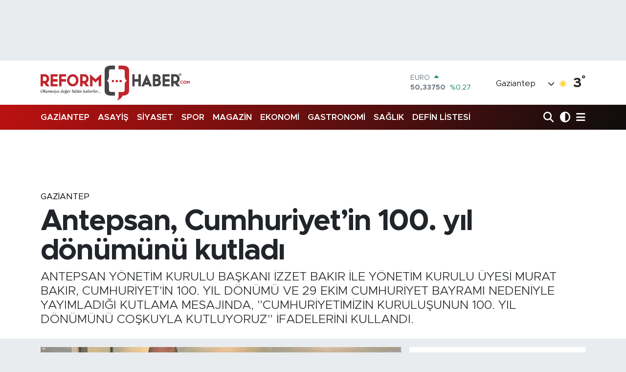

--- FILE ---
content_type: text/html; charset=UTF-8
request_url: https://www.reformhaber.com/antepsan-cumhuriyetin-100-yil-donumunu-kutladi
body_size: 23835
content:
<!DOCTYPE html>
<html lang="tr" data-theme="flow">
<head>
<link rel="dns-prefetch" href="//www.reformhaber.com">
<link rel="dns-prefetch" href="//reformhabercom.teimg.com">
<link rel="dns-prefetch" href="//static.tebilisim.com">
<link rel="dns-prefetch" href="//platform-api.sharethis.com">
<link rel="dns-prefetch" href="//www.googletagmanager.com">
<link rel="dns-prefetch" href="//news.google.com">
<link rel="dns-prefetch" href="//cdn.ampproject.org">
<link rel="dns-prefetch" href="//pagead2.googlesyndication.com">
<link rel="dns-prefetch" href="//static.wdgtsrc.com">
<link rel="dns-prefetch" href="//www.facebook.com">
<link rel="dns-prefetch" href="//www.twitter.com">
<link rel="dns-prefetch" href="//www.instagram.com">
<link rel="dns-prefetch" href="//www.youtube.com">
<link rel="dns-prefetch" href="//api.whatsapp.com">
<link rel="dns-prefetch" href="//x.com">
<link rel="dns-prefetch" href="//www.linkedin.com">
<link rel="dns-prefetch" href="//pinterest.com">
<link rel="dns-prefetch" href="//t.me">
<link rel="dns-prefetch" href="//www.flashscore.com.tr">
<link rel="dns-prefetch" href="//media.api-sports.io">
<link rel="dns-prefetch" href="//apps.apple.com">
<link rel="dns-prefetch" href="//play.google.com">
<link rel="dns-prefetch" href="//tebilisim.com">
<link rel="dns-prefetch" href="//facebook.com">
<link rel="dns-prefetch" href="//twitter.com">
<link rel="dns-prefetch" href="//www.google.com">
<link rel="dns-prefetch" href="//cdn.onesignal.com">

    <meta charset="utf-8">
<title>Antepsan, Cumhuriyet’in 100. yıl dönümünü kutladı</title>
<meta name="description" content="ANTEPSAN YÖNETİM KURULU BAŞKANI İZZET BAKIR İLE YÖNETİM KURULU ÜYESİ MURAT BAKIR, CUMHURİYET&#039;İN 100. YIL DÖNÜMÜ VE 29 EKİM CUMHURİYET BAYRAMI NEDENİYLE YAYIMLADIĞI KUTLAMA MESAJINDA, &quot;CUMHURİYETİMİZİN KURULUŞUNUN 100. YIL DÖNÜMÜNÜ COŞKUYLA KUTLUYORUZ&quot; İFADELERİNİ KULLANDI.">
<meta name="keywords" content="antepsan, izzet bakır">
<link rel="canonical" href="https://www.reformhaber.com/antepsan-cumhuriyetin-100-yil-donumunu-kutladi">
<meta name="viewport" content="width=device-width,initial-scale=1">
<meta name="X-UA-Compatible" content="IE=edge">
<meta name="robots" content="max-image-preview:large">
<meta name="theme-color" content="#bc1111">
<meta name="apple-itunes-app" content="6477464586">
<meta name="title" content="Antepsan, Cumhuriyet’in 100. yıl dönümünü kutladı">
<meta name="articleSection" content="news">
<meta name="datePublished" content="2023-10-27T14:45:00+03:00">
<meta name="dateModified" content="2024-11-02T15:15:14+03:00">
<meta name="articleAuthor" content="İhlas Haber Ajansı">
<meta name="author" content="İhlas Haber Ajansı">
<link rel="amphtml" href="https://www.reformhaber.com/antepsan-cumhuriyetin-100-yil-donumunu-kutladi/amp">
<meta property="og:site_name" content="Gaziantep Son Dakika Haberleri Reform Haber">
<meta property="og:title" content="Antepsan, Cumhuriyet’in 100. yıl dönümünü kutladı">
<meta property="og:description" content="ANTEPSAN YÖNETİM KURULU BAŞKANI İZZET BAKIR İLE YÖNETİM KURULU ÜYESİ MURAT BAKIR, CUMHURİYET&#039;İN 100. YIL DÖNÜMÜ VE 29 EKİM CUMHURİYET BAYRAMI NEDENİYLE YAYIMLADIĞI KUTLAMA MESAJINDA, &quot;CUMHURİYETİMİZİN KURULUŞUNUN 100. YIL DÖNÜMÜNÜ COŞKUYLA KUTLUYORUZ&quot; İFADELERİNİ KULLANDI.">
<meta property="og:url" content="https://www.reformhaber.com/antepsan-cumhuriyetin-100-yil-donumunu-kutladi">
<meta property="og:image" content="https://reformhabercom.teimg.com/reformhaber-com/uploads/2023/10/agency/iha/antepsan-cumhuriyetin-100-yil-donumunu-kutladi.jpg">
<meta property="og:type" content="article">
<meta property="og:article:published_time" content="2023-10-27T14:45:00+03:00">
<meta property="og:article:modified_time" content="2024-11-02T15:15:14+03:00">
<meta name="twitter:card" content="summary_large_image">
<meta name="twitter:site" content="@reformhabercom">
<meta name="twitter:title" content="Antepsan, Cumhuriyet’in 100. yıl dönümünü kutladı">
<meta name="twitter:description" content="ANTEPSAN YÖNETİM KURULU BAŞKANI İZZET BAKIR İLE YÖNETİM KURULU ÜYESİ MURAT BAKIR, CUMHURİYET&#039;İN 100. YIL DÖNÜMÜ VE 29 EKİM CUMHURİYET BAYRAMI NEDENİYLE YAYIMLADIĞI KUTLAMA MESAJINDA, &quot;CUMHURİYETİMİZİN KURULUŞUNUN 100. YIL DÖNÜMÜNÜ COŞKUYLA KUTLUYORUZ&quot; İFADELERİNİ KULLANDI.">
<meta name="twitter:image" content="https://reformhabercom.teimg.com/reformhaber-com/uploads/2023/10/agency/iha/antepsan-cumhuriyetin-100-yil-donumunu-kutladi.jpg">
<meta name="twitter:url" content="https://www.reformhaber.com/antepsan-cumhuriyetin-100-yil-donumunu-kutladi">
<link rel="shortcut icon" type="image/x-icon" href="https://reformhabercom.teimg.com/reformhaber-com/uploads/2022/12/reform-haber/gbpr2pz5-400x400.jpg">
<link rel="manifest" href="https://www.reformhaber.com/manifest.json?v=6.6.4" />
<link rel="preload" href="https://static.tebilisim.com/flow/assets/css/font-awesome/fa-solid-900.woff2" as="font" type="font/woff2" crossorigin />
<link rel="preload" href="https://static.tebilisim.com/flow/assets/css/font-awesome/fa-brands-400.woff2" as="font" type="font/woff2" crossorigin />
<link rel="preload" href="https://static.tebilisim.com/flow/assets/css/weather-icons/font/weathericons-regular-webfont.woff2" as="font" type="font/woff2" crossorigin />
<link rel="preload" href="https://static.tebilisim.com/flow/vendor/te/fonts/metropolis/metropolis-bold.woff2" as="font" type="font/woff2" crossorigin />
<link rel="preload" href="https://static.tebilisim.com/flow/vendor/te/fonts/metropolis/metropolis-light.woff2" as="font" type="font/woff2" crossorigin />
<link rel="preload" href="https://static.tebilisim.com/flow/vendor/te/fonts/metropolis/metropolis-medium.woff2" as="font" type="font/woff2" crossorigin />
<link rel="preload" href="https://static.tebilisim.com/flow/vendor/te/fonts/metropolis/metropolis-regular.woff2" as="font" type="font/woff2" crossorigin />
<link rel="preload" href="https://static.tebilisim.com/flow/vendor/te/fonts/metropolis/metropolis-semibold.woff2" as="font" type="font/woff2" crossorigin />


<link rel="preload" as="style" href="https://static.tebilisim.com/flow/vendor/te/fonts/metropolis.css?v=6.6.4">
<link rel="stylesheet" href="https://static.tebilisim.com/flow/vendor/te/fonts/metropolis.css?v=6.6.4">

<style>:root {
        --te-link-color: #333;
        --te-link-hover-color: #000;
        --te-font: "Metropolis";
        --te-secondary-font: "Metropolis";
        --te-h1-font-size: 60px;
        --te-color: #bc1111;
        --te-hover-color: #0e0d0d;
        --mm-ocd-width: 85%!important; /*  Mobil Menü Genişliği */
        --swiper-theme-color: var(--te-color)!important;
        --header-13-color: #ffc107;
    }</style><link rel="preload" as="style" href="https://static.tebilisim.com/flow/assets/vendor/bootstrap/css/bootstrap.min.css?v=6.6.4">
<link rel="stylesheet" href="https://static.tebilisim.com/flow/assets/vendor/bootstrap/css/bootstrap.min.css?v=6.6.4">
<link rel="preload" as="style" href="https://static.tebilisim.com/flow/assets/css/app6.6.4.min.css">
<link rel="stylesheet" href="https://static.tebilisim.com/flow/assets/css/app6.6.4.min.css">

<link defer="defer" async="async" rel="stylesheet" href="https://platform-api.sharethis.com/js/sharethis.js#property=65afc89592c73d001906c90b&product=sop">


<script type="application/ld+json">{"@context":"https:\/\/schema.org","@type":"WebSite","url":"https:\/\/www.reformhaber.com","potentialAction":{"@type":"SearchAction","target":"https:\/\/www.reformhaber.com\/arama?q={query}","query-input":"required name=query"}}</script>

<script type="application/ld+json">{"@context":"https:\/\/schema.org","@type":"NewsMediaOrganization","url":"https:\/\/www.reformhaber.com","name":"Gaziantep Reform Haber","logo":"https:\/\/reformhabercom.teimg.com\/reformhaber-com\/images\/banner\/Untitled-344.png","sameAs":["https:\/\/www.facebook.com\/reformhabercom","https:\/\/www.twitter.com\/reformhabercom","https:\/\/www.youtube.com\/@ReformHaber27","https:\/\/www.instagram.com\/reform_haber"]}</script>

<script type="application/ld+json">{"@context":"https:\/\/schema.org","@graph":[{"@type":"SiteNavigationElement","name":"Ana Sayfa","url":"https:\/\/www.reformhaber.com","@id":"https:\/\/www.reformhaber.com"},{"@type":"SiteNavigationElement","name":"G\u00dcNDEM","url":"https:\/\/www.reformhaber.com\/gundem","@id":"https:\/\/www.reformhaber.com\/gundem"},{"@type":"SiteNavigationElement","name":"\u00d6ZEL HABER","url":"https:\/\/www.reformhaber.com\/ozel-haber","@id":"https:\/\/www.reformhaber.com\/ozel-haber"},{"@type":"SiteNavigationElement","name":"SPOR","url":"https:\/\/www.reformhaber.com\/spor","@id":"https:\/\/www.reformhaber.com\/spor"},{"@type":"SiteNavigationElement","name":"D\u00dcNYA","url":"https:\/\/www.reformhaber.com\/dunya","@id":"https:\/\/www.reformhaber.com\/dunya"},{"@type":"SiteNavigationElement","name":"EKONOM\u0130","url":"https:\/\/www.reformhaber.com\/ekonomi","@id":"https:\/\/www.reformhaber.com\/ekonomi"},{"@type":"SiteNavigationElement","name":"S\u0130YASET","url":"https:\/\/www.reformhaber.com\/siyaset","@id":"https:\/\/www.reformhaber.com\/siyaset"},{"@type":"SiteNavigationElement","name":"YA\u015eAM","url":"https:\/\/www.reformhaber.com\/yasam","@id":"https:\/\/www.reformhaber.com\/yasam"},{"@type":"SiteNavigationElement","name":"E\u011e\u0130T\u0130M","url":"https:\/\/www.reformhaber.com\/egitim","@id":"https:\/\/www.reformhaber.com\/egitim"},{"@type":"SiteNavigationElement","name":"MAGAZ\u0130N","url":"https:\/\/www.reformhaber.com\/magazin","@id":"https:\/\/www.reformhaber.com\/magazin"},{"@type":"SiteNavigationElement","name":"OTOMOB\u0130L","url":"https:\/\/www.reformhaber.com\/otomobil","@id":"https:\/\/www.reformhaber.com\/otomobil"},{"@type":"SiteNavigationElement","name":"K\u00dcLT\u00dcR-SANAT","url":"https:\/\/www.reformhaber.com\/kultur-sanat","@id":"https:\/\/www.reformhaber.com\/kultur-sanat"},{"@type":"SiteNavigationElement","name":"B\u0130L\u0130M & TEKNOLOJ\u0130","url":"https:\/\/www.reformhaber.com\/bilim-teknoloji","@id":"https:\/\/www.reformhaber.com\/bilim-teknoloji"},{"@type":"SiteNavigationElement","name":"SA\u011eLIK","url":"https:\/\/www.reformhaber.com\/saglik","@id":"https:\/\/www.reformhaber.com\/saglik"},{"@type":"SiteNavigationElement","name":"YEREL","url":"https:\/\/www.reformhaber.com\/yerel","@id":"https:\/\/www.reformhaber.com\/yerel"},{"@type":"SiteNavigationElement","name":"ASAY\u0130\u015e","url":"https:\/\/www.reformhaber.com\/asayis","@id":"https:\/\/www.reformhaber.com\/asayis"},{"@type":"SiteNavigationElement","name":"Gaziantep","url":"https:\/\/www.reformhaber.com\/gaziantep-1","@id":"https:\/\/www.reformhaber.com\/gaziantep-1"},{"@type":"SiteNavigationElement","name":"Teknoloji","url":"https:\/\/www.reformhaber.com\/teknoloji","@id":"https:\/\/www.reformhaber.com\/teknoloji"},{"@type":"SiteNavigationElement","name":"GEZ\u0130","url":"https:\/\/www.reformhaber.com\/gezi","@id":"https:\/\/www.reformhaber.com\/gezi"},{"@type":"SiteNavigationElement","name":"Gastronomi","url":"https:\/\/www.reformhaber.com\/gastronomi","@id":"https:\/\/www.reformhaber.com\/gastronomi"},{"@type":"SiteNavigationElement","name":"Amsterdam","url":"https:\/\/www.reformhaber.com\/amsterdam","@id":"https:\/\/www.reformhaber.com\/amsterdam"},{"@type":"SiteNavigationElement","name":"Rize","url":"https:\/\/www.reformhaber.com\/rize","@id":"https:\/\/www.reformhaber.com\/rize"},{"@type":"SiteNavigationElement","name":"Bilim","url":"https:\/\/www.reformhaber.com\/bilim","@id":"https:\/\/www.reformhaber.com\/bilim"},{"@type":"SiteNavigationElement","name":"Vatikan","url":"https:\/\/www.reformhaber.com\/vatikan","@id":"https:\/\/www.reformhaber.com\/vatikan"},{"@type":"SiteNavigationElement","name":"Kiev","url":"https:\/\/www.reformhaber.com\/kiev","@id":"https:\/\/www.reformhaber.com\/kiev"},{"@type":"SiteNavigationElement","name":"Gazze","url":"https:\/\/www.reformhaber.com\/gazze","@id":"https:\/\/www.reformhaber.com\/gazze"},{"@type":"SiteNavigationElement","name":"Riyad","url":"https:\/\/www.reformhaber.com\/riyad","@id":"https:\/\/www.reformhaber.com\/riyad"},{"@type":"SiteNavigationElement","name":"Kastamonu","url":"https:\/\/www.reformhaber.com\/kastamonu","@id":"https:\/\/www.reformhaber.com\/kastamonu"},{"@type":"SiteNavigationElement","name":"Antalija","url":"https:\/\/www.reformhaber.com\/antalija","@id":"https:\/\/www.reformhaber.com\/antalija"},{"@type":"SiteNavigationElement","name":"New york","url":"https:\/\/www.reformhaber.com\/new-york","@id":"https:\/\/www.reformhaber.com\/new-york"},{"@type":"SiteNavigationElement","name":"Wash\u0131ngton","url":"https:\/\/www.reformhaber.com\/washington","@id":"https:\/\/www.reformhaber.com\/washington"},{"@type":"SiteNavigationElement","name":"Burdur","url":"https:\/\/www.reformhaber.com\/burdur","@id":"https:\/\/www.reformhaber.com\/burdur"},{"@type":"SiteNavigationElement","name":"Paris","url":"https:\/\/www.reformhaber.com\/paris","@id":"https:\/\/www.reformhaber.com\/paris"},{"@type":"SiteNavigationElement","name":"Mekke","url":"https:\/\/www.reformhaber.com\/mekke","@id":"https:\/\/www.reformhaber.com\/mekke"},{"@type":"SiteNavigationElement","name":"Connect\u0131cut","url":"https:\/\/www.reformhaber.com\/connecticut","@id":"https:\/\/www.reformhaber.com\/connecticut"},{"@type":"SiteNavigationElement","name":"Tel aviv","url":"https:\/\/www.reformhaber.com\/tel-aviv","@id":"https:\/\/www.reformhaber.com\/tel-aviv"},{"@type":"SiteNavigationElement","name":"Carol\u0131na","url":"https:\/\/www.reformhaber.com\/carolina","@id":"https:\/\/www.reformhaber.com\/carolina"},{"@type":"SiteNavigationElement","name":"Tahran","url":"https:\/\/www.reformhaber.com\/tahran","@id":"https:\/\/www.reformhaber.com\/tahran"},{"@type":"SiteNavigationElement","name":"New jersey","url":"https:\/\/www.reformhaber.com\/new-jersey","@id":"https:\/\/www.reformhaber.com\/new-jersey"},{"@type":"SiteNavigationElement","name":"Lahey","url":"https:\/\/www.reformhaber.com\/lahey","@id":"https:\/\/www.reformhaber.com\/lahey"},{"@type":"SiteNavigationElement","name":"Duisburg","url":"https:\/\/www.reformhaber.com\/duisburg","@id":"https:\/\/www.reformhaber.com\/duisburg"},{"@type":"SiteNavigationElement","name":"Beograd","url":"https:\/\/www.reformhaber.com\/beograd","@id":"https:\/\/www.reformhaber.com\/beograd"},{"@type":"SiteNavigationElement","name":"S\u00fcleymaniye","url":"https:\/\/www.reformhaber.com\/suleymaniye","@id":"https:\/\/www.reformhaber.com\/suleymaniye"},{"@type":"SiteNavigationElement","name":"\u015eam","url":"https:\/\/www.reformhaber.com\/sam","@id":"https:\/\/www.reformhaber.com\/sam"},{"@type":"SiteNavigationElement","name":"\u0130leti\u015fim","url":"https:\/\/www.reformhaber.com\/iletisim","@id":"https:\/\/www.reformhaber.com\/iletisim"},{"@type":"SiteNavigationElement","name":"Gizlilik S\u00f6zle\u015fmesi","url":"https:\/\/www.reformhaber.com\/gizlilik-sozlesmesi","@id":"https:\/\/www.reformhaber.com\/gizlilik-sozlesmesi"},{"@type":"SiteNavigationElement","name":"Yazarlar","url":"https:\/\/www.reformhaber.com\/yazarlar","@id":"https:\/\/www.reformhaber.com\/yazarlar"},{"@type":"SiteNavigationElement","name":"Foto Galeri","url":"https:\/\/www.reformhaber.com\/foto-galeri","@id":"https:\/\/www.reformhaber.com\/foto-galeri"},{"@type":"SiteNavigationElement","name":"Video Galeri","url":"https:\/\/www.reformhaber.com\/video","@id":"https:\/\/www.reformhaber.com\/video"},{"@type":"SiteNavigationElement","name":"Biyografiler","url":"https:\/\/www.reformhaber.com\/biyografi","@id":"https:\/\/www.reformhaber.com\/biyografi"},{"@type":"SiteNavigationElement","name":"Firma Rehberi","url":"https:\/\/www.reformhaber.com\/rehber","@id":"https:\/\/www.reformhaber.com\/rehber"},{"@type":"SiteNavigationElement","name":"Seri \u0130lanlar","url":"https:\/\/www.reformhaber.com\/ilan","@id":"https:\/\/www.reformhaber.com\/ilan"},{"@type":"SiteNavigationElement","name":"Vefatlar","url":"https:\/\/www.reformhaber.com\/vefat","@id":"https:\/\/www.reformhaber.com\/vefat"},{"@type":"SiteNavigationElement","name":"R\u00f6portajlar","url":"https:\/\/www.reformhaber.com\/roportaj","@id":"https:\/\/www.reformhaber.com\/roportaj"},{"@type":"SiteNavigationElement","name":"Anketler","url":"https:\/\/www.reformhaber.com\/anketler","@id":"https:\/\/www.reformhaber.com\/anketler"},{"@type":"SiteNavigationElement","name":"\u015eehitkamil Bug\u00fcn, Yar\u0131n ve 1 Haftal\u0131k Hava Durumu Tahmini","url":"https:\/\/www.reformhaber.com\/sehitkamil-hava-durumu","@id":"https:\/\/www.reformhaber.com\/sehitkamil-hava-durumu"},{"@type":"SiteNavigationElement","name":"\u015eehitkamil Namaz Vakitleri","url":"https:\/\/www.reformhaber.com\/sehitkamil-namaz-vakitleri","@id":"https:\/\/www.reformhaber.com\/sehitkamil-namaz-vakitleri"},{"@type":"SiteNavigationElement","name":"Puan Durumu ve Fikst\u00fcr","url":"https:\/\/www.reformhaber.com\/futbol\/st-super-lig-puan-durumu-ve-fikstur","@id":"https:\/\/www.reformhaber.com\/futbol\/st-super-lig-puan-durumu-ve-fikstur"}]}</script>

<script type="application/ld+json">{"@context":"https:\/\/schema.org","@type":"BreadcrumbList","itemListElement":[{"@type":"ListItem","position":1,"item":{"@type":"Thing","@id":"https:\/\/www.reformhaber.com","name":"Haberler"}}]}</script>
<script type="application/ld+json">{"@context":"https:\/\/schema.org","@type":"NewsArticle","headline":"Antepsan, Cumhuriyet\u2019in 100. y\u0131l d\u00f6n\u00fcm\u00fcn\u00fc kutlad\u0131","articleSection":"Gaziantep","dateCreated":"2023-10-27T14:45:00+03:00","datePublished":"2023-10-27T14:45:00+03:00","dateModified":"2024-11-02T15:15:14+03:00","wordCount":276,"genre":"news","mainEntityOfPage":{"@type":"WebPage","@id":"https:\/\/www.reformhaber.com\/antepsan-cumhuriyetin-100-yil-donumunu-kutladi"},"articleBody":"<p>Antepsan Y\u00f6netim Kurulu Ba\u015fkan\u0131 \u0130zzet Bak\u0131r ile Y\u00f6netim Kurulu \u00dcyesi Murat Bak\u0131r, Cumhuriyet\u2019in 100. y\u0131l d\u00f6n\u00fcm\u00fc ve 29 Ekim Cumhuriyet Bayram\u0131 nedeniyle yay\u0131mlad\u0131\u011f\u0131 kutlama mesaj\u0131nda, \"Cumhuriyetimizin kurulu\u015funun 100. y\u0131l d\u00f6n\u00fcm\u00fcn\u00fc co\u015fkuyla kutluyoruz\" ifadelerini kulland\u0131.<\/p>\r\n\r\n<p>Antepsan Y\u00f6netim Kurulu Ba\u015fkan\u0131 \u0130zzet Bak\u0131r ile Y\u00f6netim Kurulu \u00dcyesi Murat Bak\u0131r, Cumhuriyet\u2019in 100. y\u0131l d\u00f6n\u00fcm\u00fc ve 29 Ekim Cumhuriyet Bayram\u0131 nedeniyle bir kutlama mesaj\u0131 yay\u0131mlad\u0131.<\/p>\r\n\r\n<p>Cumhuriyetin ilan\u0131n\u0131n 100. y\u0131l d\u00f6n\u00fcm\u00fcn\u00fc co\u015fkuyla kutlad\u0131klar\u0131n\u0131 s\u00f6yleyen Antepsan Y\u00f6netim Kurulu Ba\u015fkan\u0131 \u0130zzet Bak\u0131r ile Y\u00f6netim Kurulu \u00dcyesi Murat Bak\u0131r, \u201cCumhuriyetin ilan\u0131n\u0131n 100. y\u0131ld\u00f6n\u00fcm\u00fcnde millet\u00e7e b\u00fcy\u00fck bir heyecan, gurur ve co\u015fkuyu bir arada ya\u015f\u0131yoruz. Ba\u011f\u0131ms\u0131zl\u0131\u011f\u0131n\u0131 kazanma u\u011frunda y\u0131llarca m\u00fccadele veren ve bu m\u00fccadeleden d\u00fcnyaya \u00f6rnek olacak bir zaferle \u00e7\u0131kan milletimiz, 100 y\u0131l \u00f6nce tam da bug\u00fcn B\u00fcy\u00fck \u00d6nder Mustafa Kemal Atat\u00fcrk\u2019\u00fcn \u00f6nderli\u011finde ba\u011f\u0131ms\u0131z, g\u00fc\u00e7l\u00fc ve \u00e7a\u011fda\u015f bir devlet olmay\u0131 ba\u015farm\u0131\u015ft\u0131r. Bug\u00fcn 100. y\u0131l\u0131n\u0131 kutlad\u0131\u011f\u0131m\u0131z\u0131 bu anlaml\u0131 g\u00fcnde ba\u015fta Cumhuriyetimizin kurucusu Gazi Mustafa Kemal Atat\u00fcrk olmak \u00fczere istiklal sava\u015f\u0131m\u0131z\u0131n b\u00fct\u00fcn kahramanlar\u0131n\u0131, e\u015fsiz fedakarl\u0131klar\u0131yla milletimizin g\u00f6nl\u00fcnde \u00f6l\u00fcms\u00fczle\u015fen b\u00fct\u00fcn \u015fehit ve gazilerimizi rahmetle ve \u015f\u00fckranla an\u0131yor, Cumhuriyet\u2019in 100. y\u0131l d\u00f6n\u00fcm\u00fcn\u00fc ve 29 Ekim Cumhuriyet Bayram\u0131\u2019n\u0131 heyecan, gurur ve co\u015fkuyla kutluyoruz\" ifadelerine yer verdi.<\/p>","description":"ANTEPSAN Y\u00d6NET\u0130M KURULU BA\u015eKANI \u0130ZZET BAKIR \u0130LE Y\u00d6NET\u0130M KURULU \u00dcYES\u0130 MURAT BAKIR, CUMHUR\u0130YET'\u0130N 100. YIL D\u00d6N\u00dcM\u00dc VE 29 EK\u0130M CUMHUR\u0130YET BAYRAMI NEDEN\u0130YLE YAYIMLADI\u011eI KUTLAMA MESAJINDA, \"CUMHUR\u0130YET\u0130M\u0130Z\u0130N KURULU\u015eUNUN 100. YIL D\u00d6N\u00dcM\u00dcN\u00dc CO\u015eKUYLA KUTLUYORUZ\" \u0130FADELER\u0130N\u0130 KULLANDI.","inLanguage":"tr-TR","keywords":["antepsan","izzet bak\u0131r"],"image":{"@type":"ImageObject","url":"https:\/\/reformhabercom.teimg.com\/crop\/1280x720\/reformhaber-com\/uploads\/2023\/10\/agency\/iha\/antepsan-cumhuriyetin-100-yil-donumunu-kutladi.jpg","width":"1280","height":"720","caption":"Antepsan, Cumhuriyet\u2019in 100. y\u0131l d\u00f6n\u00fcm\u00fcn\u00fc kutlad\u0131"},"publishingPrinciples":"https:\/\/www.reformhaber.com\/gizlilik-sozlesmesi","isFamilyFriendly":"http:\/\/schema.org\/True","isAccessibleForFree":"http:\/\/schema.org\/True","publisher":{"@type":"Organization","name":"Gaziantep Reform Haber","image":"https:\/\/reformhabercom.teimg.com\/reformhaber-com\/images\/banner\/Untitled-344.png","logo":{"@type":"ImageObject","url":"https:\/\/reformhabercom.teimg.com\/reformhaber-com\/images\/banner\/Untitled-344.png","width":"640","height":"375"}},"author":{"@type":"Person","name":"Gaziantep Reform Haber","honorificPrefix":"","jobTitle":"","url":null}}</script>
<script data-cfasync="false" src="https://static.tebilisim.com/flow/assets/js/dark-mode.js?v=6.6.4"></script>





<!-- Google Tag Manager -->
<script>(function(w,d,s,l,i){w[l]=w[l]||[];w[l].push({'gtm.start':
new Date().getTime(),event:'gtm.js'});var f=d.getElementsByTagName(s)[0],
j=d.createElement(s),dl=l!='dataLayer'?'&l='+l:'';j.async=true;j.src=
'https://www.googletagmanager.com/gtm.js?id='+i+dl;f.parentNode.insertBefore(j,f);
})(window,document,'script','dataLayer','GTM-WR6QN4P');</script>
<!-- End Google Tag Manager -->


<script async src="https://www.googletagmanager.com/gtag/js?id=G-1REJ3H5V8B"></script>
<script>
 window.dataLayer = window.dataLayer || [];
 function gtag(){dataLayer.push(arguments);}
 gtag('js', new Date());
 gtag('config', 'G-1REJ3H5V8B');
 </script>
 
 <!-- Google tag (gtag.js) -->
<script async src="https://www.googletagmanager.com/gtag/js?id=G-52E7PFE77T"></script>
<script>
  window.dataLayer = window.dataLayer || [];
  function gtag(){dataLayer.push(arguments);}
  gtag('js', new Date());

  gtag('config', 'G-52E7PFE77T');
</script>

<script async type="application/javascript"
        src="https://news.google.com/swg/js/v1/swg-basic.js"></script>
        
<script>
  (self.SWG_BASIC = self.SWG_BASIC || []).push( basicSubscriptions => {
    basicSubscriptions.init({
      type: "NewsArticle",
      isPartOfType: ["Product"],
      isPartOfProductId: "CAow-72fDA:openaccess",
      clientOptions: { theme: "light", lang: "tr" },
    });
  });
</script>

<head>
<link rel="dns-prefetch" href="//www.reformhaber.com">
<link rel="dns-prefetch" href="//reformhabercom.teimg.com">
<link rel="dns-prefetch" href="//static.tebilisim.com">
<link rel="dns-prefetch" href="//platform-api.sharethis.com">
<link rel="dns-prefetch" href="//www.googletagmanager.com">
<link rel="dns-prefetch" href="//news.google.com">
<link rel="dns-prefetch" href="//cdn.ampproject.org">
<link rel="dns-prefetch" href="//pagead2.googlesyndication.com">
<link rel="dns-prefetch" href="//static.wdgtsrc.com">
<link rel="dns-prefetch" href="//www.facebook.com">
<link rel="dns-prefetch" href="//www.twitter.com">
<link rel="dns-prefetch" href="//www.instagram.com">
<link rel="dns-prefetch" href="//www.youtube.com">
<link rel="dns-prefetch" href="//api.whatsapp.com">
<link rel="dns-prefetch" href="//x.com">
<link rel="dns-prefetch" href="//www.linkedin.com">
<link rel="dns-prefetch" href="//pinterest.com">
<link rel="dns-prefetch" href="//t.me">
<link rel="dns-prefetch" href="//www.flashscore.com.tr">
<link rel="dns-prefetch" href="//media.api-sports.io">
<link rel="dns-prefetch" href="//apps.apple.com">
<link rel="dns-prefetch" href="//play.google.com">
<link rel="dns-prefetch" href="//tebilisim.com">
<link rel="dns-prefetch" href="//facebook.com">
<link rel="dns-prefetch" href="//twitter.com">
<link rel="dns-prefetch" href="//www.google.com">
<link rel="dns-prefetch" href="//cdn.onesignal.com"><script async custom-element="amp-ad" src="https://cdn.ampproject.org/v0/amp-ad-0.1.js"></script></head>

<head>
<link rel="dns-prefetch" href="//www.reformhaber.com">
<link rel="dns-prefetch" href="//reformhabercom.teimg.com">
<link rel="dns-prefetch" href="//static.tebilisim.com">
<link rel="dns-prefetch" href="//platform-api.sharethis.com">
<link rel="dns-prefetch" href="//www.googletagmanager.com">
<link rel="dns-prefetch" href="//news.google.com">
<link rel="dns-prefetch" href="//cdn.ampproject.org">
<link rel="dns-prefetch" href="//pagead2.googlesyndication.com">
<link rel="dns-prefetch" href="//static.wdgtsrc.com">
<link rel="dns-prefetch" href="//www.facebook.com">
<link rel="dns-prefetch" href="//www.twitter.com">
<link rel="dns-prefetch" href="//www.instagram.com">
<link rel="dns-prefetch" href="//www.youtube.com">
<link rel="dns-prefetch" href="//api.whatsapp.com">
<link rel="dns-prefetch" href="//x.com">
<link rel="dns-prefetch" href="//www.linkedin.com">
<link rel="dns-prefetch" href="//pinterest.com">
<link rel="dns-prefetch" href="//t.me">
<link rel="dns-prefetch" href="//www.flashscore.com.tr">
<link rel="dns-prefetch" href="//media.api-sports.io">
<link rel="dns-prefetch" href="//apps.apple.com">
<link rel="dns-prefetch" href="//play.google.com">
<link rel="dns-prefetch" href="//tebilisim.com">
<link rel="dns-prefetch" href="//facebook.com">
<link rel="dns-prefetch" href="//twitter.com">
<link rel="dns-prefetch" href="//www.google.com">
<link rel="dns-prefetch" href="//cdn.onesignal.com"><script async src="https://pagead2.googlesyndication.com/pagead/js/adsbygoogle.js?client=ca-pub-3153051045898906"
     crossorigin="anonymous"></script><head>
<link rel="dns-prefetch" href="//www.reformhaber.com">
<link rel="dns-prefetch" href="//reformhabercom.teimg.com">
<link rel="dns-prefetch" href="//static.tebilisim.com">
<link rel="dns-prefetch" href="//platform-api.sharethis.com">
<link rel="dns-prefetch" href="//www.googletagmanager.com">
<link rel="dns-prefetch" href="//news.google.com">
<link rel="dns-prefetch" href="//cdn.ampproject.org">
<link rel="dns-prefetch" href="//pagead2.googlesyndication.com">
<link rel="dns-prefetch" href="//static.wdgtsrc.com">
<link rel="dns-prefetch" href="//www.facebook.com">
<link rel="dns-prefetch" href="//www.twitter.com">
<link rel="dns-prefetch" href="//www.instagram.com">
<link rel="dns-prefetch" href="//www.youtube.com">
<link rel="dns-prefetch" href="//api.whatsapp.com">
<link rel="dns-prefetch" href="//x.com">
<link rel="dns-prefetch" href="//www.linkedin.com">
<link rel="dns-prefetch" href="//pinterest.com">
<link rel="dns-prefetch" href="//t.me">
<link rel="dns-prefetch" href="//www.flashscore.com.tr">
<link rel="dns-prefetch" href="//media.api-sports.io">
<link rel="dns-prefetch" href="//apps.apple.com">
<link rel="dns-prefetch" href="//play.google.com">
<link rel="dns-prefetch" href="//tebilisim.com">
<link rel="dns-prefetch" href="//facebook.com">
<link rel="dns-prefetch" href="//twitter.com">
<link rel="dns-prefetch" href="//www.google.com">
<link rel="dns-prefetch" href="//cdn.onesignal.com">



<script async data-cfasync="false"
	src="https://www.googletagmanager.com/gtag/js?id=G-1REJ3H5V8B"></script>
<script data-cfasync="false">
	window.dataLayer = window.dataLayer || [];
	  function gtag(){dataLayer.push(arguments);}
	  gtag('js', new Date());
	  gtag('config', 'G-1REJ3H5V8B');
</script>




</head>




<body class="d-flex flex-column min-vh-100">

    <div id="ad_152" data-channel="152" data-advert="temedya" data-rotation="120" class="d-none d-sm-flex flex-column align-items-center justify-content-start text-center mx-auto overflow-hidden my-3" data-affix="0" style="width: 970px;height: 90px;" data-width="970" data-height="90"></div><div id="ad_152_mobile" data-channel="152" data-advert="temedya" data-rotation="120" class="d-flex d-sm-none flex-column align-items-center justify-content-start text-center mx-auto overflow-hidden my-3" data-affix="0" style="width: 300px;height: 50px;" data-width="300" data-height="50"></div><div data-pagespeed="true"><!-- Google Tag Manager (noscript) -->
<noscript><iframe src="https://www.googletagmanager.com/ns.html?id=GTM-WR6QN4P"
height="0" width="0" style="display:none;visibility:hidden"></iframe></noscript>
<!-- End Google Tag Manager (noscript) -->
<script async src="https://static.wdgtsrc.com/assets/loader.js" data-chats-widget-id="c2f402ec-c16d-4140-a00d-e26ab2edd73d"></script></div>
    

    <header class="header-1">
    <nav class="top-header navbar navbar-expand-lg navbar-light shadow-sm bg-white py-1">
        <div class="container">
                            <a class="navbar-brand me-0" href="/" title="Gaziantep Son Dakika Haberleri Reform Haber">
                <img src="https://reformhabercom.teimg.com/reformhaber-com/images/banner/Untitled-344.png" alt="Gaziantep Son Dakika Haberleri Reform Haber" width="305" height="40" class="light-mode img-fluid flow-logo">
<img src="https://reformhabercom.teimg.com/reformhaber-com/images/banner/Untitled-344.png" alt="Gaziantep Son Dakika Haberleri Reform Haber" width="305" height="40" class="dark-mode img-fluid flow-logo d-none">

            </a>
                                    <div class="header-widgets d-lg-flex justify-content-end align-items-center d-none">
                <div class="position-relative overflow-hidden" style="height: 40px;">
                    <!-- PİYASALAR -->
        <div class="newsticker mini">
        <ul class="newsticker__h4 list-unstyled text-secondary" data-header="1">
            <li class="newsticker__item col dolar">
                <div>DOLAR <span class="text-danger"><i class="fa fa-caret-down ms-1"></i></span> </div>
                <div class="fw-bold mb-0 d-inline-block">43,27550</div>
                <span class="d-inline-block ms-2 text-danger">%-0.01</span>
            </li>
            <li class="newsticker__item col euro">
                <div>EURO <span class="text-success"><i class="fa fa-caret-up ms-1"></i></span> </div>
                <div class="fw-bold mb-0 d-inline-block">50,33750</div><span
                    class="d-inline-block ms-2 text-success">%0.27</span>
            </li>
            <li class="newsticker__item col sterlin">
                <div>STERLİN <span class="text-success"><i class="fa fa-caret-up ms-1"></i></span> </div>
                <div class="fw-bold mb-0 d-inline-block">58,05220</div><span
                    class="d-inline-block ms-2 text-success">%0.25</span>
            </li>
            <li class="newsticker__item col altin">
                <div>G.ALTIN <span class="text-success"><i class="fa fa-caret-up ms-1"></i></span> </div>
                <div class="fw-bold mb-0 d-inline-block">6495,94000</div>
                <span class="d-inline-block ms-2 text-success">%1.89</span>
            </li>
            <li class="newsticker__item col bist">
                <div>BİST100 <span class="text-success"><i class="fa fa-caret-up ms-1"></i></span> </div>
                <div class="fw-bold mb-0 d-inline-block">12.756,00</div>
                <span class="d-inline-block ms-2 text-success">%69</span>
            </li>
            <li class="newsticker__item col btc">
                <div>BITCOIN <span class="text-danger"><i class="fa fa-caret-down ms-1"></i></span> </div>
                <div class="fw-bold mb-0 d-inline-block">93.019,77</div>
                <span class="d-inline-block ms-2 text-danger">%-2.29</span>
            </li>
        </ul>
    </div>
    

                </div>
                <div class="weather-top d-none d-lg-flex justify-content-between align-items-center ms-4 weather-widget mini">
                    <!-- HAVA DURUMU -->

<input type="hidden" name="widget_setting_weathercity" value="37.07638820,37.38272340" />

            <div class="weather mx-1">
            <div class="custom-selectbox " onclick="toggleDropdown(this)" style="width: 120px">
    <div class="d-flex justify-content-between align-items-center">
        <span style="">Gaziantep</span>
        <i class="fas fa-chevron-down" style="font-size: 14px"></i>
    </div>
    <ul class="bg-white text-dark overflow-widget" style="min-height: 100px; max-height: 300px">
                        <li>
            <a href="https://www.reformhaber.com/adana-hava-durumu" title="Adana Hava Durumu" class="text-dark">
                Adana
            </a>
        </li>
                        <li>
            <a href="https://www.reformhaber.com/adiyaman-hava-durumu" title="Adıyaman Hava Durumu" class="text-dark">
                Adıyaman
            </a>
        </li>
                        <li>
            <a href="https://www.reformhaber.com/afyonkarahisar-hava-durumu" title="Afyonkarahisar Hava Durumu" class="text-dark">
                Afyonkarahisar
            </a>
        </li>
                        <li>
            <a href="https://www.reformhaber.com/agri-hava-durumu" title="Ağrı Hava Durumu" class="text-dark">
                Ağrı
            </a>
        </li>
                        <li>
            <a href="https://www.reformhaber.com/aksaray-hava-durumu" title="Aksaray Hava Durumu" class="text-dark">
                Aksaray
            </a>
        </li>
                        <li>
            <a href="https://www.reformhaber.com/amasya-hava-durumu" title="Amasya Hava Durumu" class="text-dark">
                Amasya
            </a>
        </li>
                        <li>
            <a href="https://www.reformhaber.com/ankara-hava-durumu" title="Ankara Hava Durumu" class="text-dark">
                Ankara
            </a>
        </li>
                        <li>
            <a href="https://www.reformhaber.com/antalya-hava-durumu" title="Antalya Hava Durumu" class="text-dark">
                Antalya
            </a>
        </li>
                        <li>
            <a href="https://www.reformhaber.com/ardahan-hava-durumu" title="Ardahan Hava Durumu" class="text-dark">
                Ardahan
            </a>
        </li>
                        <li>
            <a href="https://www.reformhaber.com/artvin-hava-durumu" title="Artvin Hava Durumu" class="text-dark">
                Artvin
            </a>
        </li>
                        <li>
            <a href="https://www.reformhaber.com/aydin-hava-durumu" title="Aydın Hava Durumu" class="text-dark">
                Aydın
            </a>
        </li>
                        <li>
            <a href="https://www.reformhaber.com/balikesir-hava-durumu" title="Balıkesir Hava Durumu" class="text-dark">
                Balıkesir
            </a>
        </li>
                        <li>
            <a href="https://www.reformhaber.com/bartin-hava-durumu" title="Bartın Hava Durumu" class="text-dark">
                Bartın
            </a>
        </li>
                        <li>
            <a href="https://www.reformhaber.com/batman-hava-durumu" title="Batman Hava Durumu" class="text-dark">
                Batman
            </a>
        </li>
                        <li>
            <a href="https://www.reformhaber.com/bayburt-hava-durumu" title="Bayburt Hava Durumu" class="text-dark">
                Bayburt
            </a>
        </li>
                        <li>
            <a href="https://www.reformhaber.com/bilecik-hava-durumu" title="Bilecik Hava Durumu" class="text-dark">
                Bilecik
            </a>
        </li>
                        <li>
            <a href="https://www.reformhaber.com/bingol-hava-durumu" title="Bingöl Hava Durumu" class="text-dark">
                Bingöl
            </a>
        </li>
                        <li>
            <a href="https://www.reformhaber.com/bitlis-hava-durumu" title="Bitlis Hava Durumu" class="text-dark">
                Bitlis
            </a>
        </li>
                        <li>
            <a href="https://www.reformhaber.com/bolu-hava-durumu" title="Bolu Hava Durumu" class="text-dark">
                Bolu
            </a>
        </li>
                        <li>
            <a href="https://www.reformhaber.com/burdur-hava-durumu" title="Burdur Hava Durumu" class="text-dark">
                Burdur
            </a>
        </li>
                        <li>
            <a href="https://www.reformhaber.com/bursa-hava-durumu" title="Bursa Hava Durumu" class="text-dark">
                Bursa
            </a>
        </li>
                        <li>
            <a href="https://www.reformhaber.com/canakkale-hava-durumu" title="Çanakkale Hava Durumu" class="text-dark">
                Çanakkale
            </a>
        </li>
                        <li>
            <a href="https://www.reformhaber.com/cankiri-hava-durumu" title="Çankırı Hava Durumu" class="text-dark">
                Çankırı
            </a>
        </li>
                        <li>
            <a href="https://www.reformhaber.com/corum-hava-durumu" title="Çorum Hava Durumu" class="text-dark">
                Çorum
            </a>
        </li>
                        <li>
            <a href="https://www.reformhaber.com/denizli-hava-durumu" title="Denizli Hava Durumu" class="text-dark">
                Denizli
            </a>
        </li>
                        <li>
            <a href="https://www.reformhaber.com/diyarbakir-hava-durumu" title="Diyarbakır Hava Durumu" class="text-dark">
                Diyarbakır
            </a>
        </li>
                        <li>
            <a href="https://www.reformhaber.com/duzce-hava-durumu" title="Düzce Hava Durumu" class="text-dark">
                Düzce
            </a>
        </li>
                        <li>
            <a href="https://www.reformhaber.com/edirne-hava-durumu" title="Edirne Hava Durumu" class="text-dark">
                Edirne
            </a>
        </li>
                        <li>
            <a href="https://www.reformhaber.com/elazig-hava-durumu" title="Elazığ Hava Durumu" class="text-dark">
                Elazığ
            </a>
        </li>
                        <li>
            <a href="https://www.reformhaber.com/erzincan-hava-durumu" title="Erzincan Hava Durumu" class="text-dark">
                Erzincan
            </a>
        </li>
                        <li>
            <a href="https://www.reformhaber.com/erzurum-hava-durumu" title="Erzurum Hava Durumu" class="text-dark">
                Erzurum
            </a>
        </li>
                        <li>
            <a href="https://www.reformhaber.com/eskisehir-hava-durumu" title="Eskişehir Hava Durumu" class="text-dark">
                Eskişehir
            </a>
        </li>
                        <li>
            <a href="https://www.reformhaber.com/gaziantep-hava-durumu" title="Gaziantep Hava Durumu" class="text-dark">
                Gaziantep
            </a>
        </li>
                        <li>
            <a href="https://www.reformhaber.com/giresun-hava-durumu" title="Giresun Hava Durumu" class="text-dark">
                Giresun
            </a>
        </li>
                        <li>
            <a href="https://www.reformhaber.com/gumushane-hava-durumu" title="Gümüşhane Hava Durumu" class="text-dark">
                Gümüşhane
            </a>
        </li>
                        <li>
            <a href="https://www.reformhaber.com/hakkari-hava-durumu" title="Hakkâri Hava Durumu" class="text-dark">
                Hakkâri
            </a>
        </li>
                        <li>
            <a href="https://www.reformhaber.com/hatay-hava-durumu" title="Hatay Hava Durumu" class="text-dark">
                Hatay
            </a>
        </li>
                        <li>
            <a href="https://www.reformhaber.com/igdir-hava-durumu" title="Iğdır Hava Durumu" class="text-dark">
                Iğdır
            </a>
        </li>
                        <li>
            <a href="https://www.reformhaber.com/isparta-hava-durumu" title="Isparta Hava Durumu" class="text-dark">
                Isparta
            </a>
        </li>
                        <li>
            <a href="https://www.reformhaber.com/istanbul-hava-durumu" title="İstanbul Hava Durumu" class="text-dark">
                İstanbul
            </a>
        </li>
                        <li>
            <a href="https://www.reformhaber.com/izmir-hava-durumu" title="İzmir Hava Durumu" class="text-dark">
                İzmir
            </a>
        </li>
                        <li>
            <a href="https://www.reformhaber.com/kahramanmaras-hava-durumu" title="Kahramanmaraş Hava Durumu" class="text-dark">
                Kahramanmaraş
            </a>
        </li>
                        <li>
            <a href="https://www.reformhaber.com/karabuk-hava-durumu" title="Karabük Hava Durumu" class="text-dark">
                Karabük
            </a>
        </li>
                        <li>
            <a href="https://www.reformhaber.com/karaman-hava-durumu" title="Karaman Hava Durumu" class="text-dark">
                Karaman
            </a>
        </li>
                        <li>
            <a href="https://www.reformhaber.com/kars-hava-durumu" title="Kars Hava Durumu" class="text-dark">
                Kars
            </a>
        </li>
                        <li>
            <a href="https://www.reformhaber.com/kastamonu-hava-durumu" title="Kastamonu Hava Durumu" class="text-dark">
                Kastamonu
            </a>
        </li>
                        <li>
            <a href="https://www.reformhaber.com/kayseri-hava-durumu" title="Kayseri Hava Durumu" class="text-dark">
                Kayseri
            </a>
        </li>
                        <li>
            <a href="https://www.reformhaber.com/kilis-hava-durumu" title="Kilis Hava Durumu" class="text-dark">
                Kilis
            </a>
        </li>
                        <li>
            <a href="https://www.reformhaber.com/kirikkale-hava-durumu" title="Kırıkkale Hava Durumu" class="text-dark">
                Kırıkkale
            </a>
        </li>
                        <li>
            <a href="https://www.reformhaber.com/kirklareli-hava-durumu" title="Kırklareli Hava Durumu" class="text-dark">
                Kırklareli
            </a>
        </li>
                        <li>
            <a href="https://www.reformhaber.com/kirsehir-hava-durumu" title="Kırşehir Hava Durumu" class="text-dark">
                Kırşehir
            </a>
        </li>
                        <li>
            <a href="https://www.reformhaber.com/kocaeli-hava-durumu" title="Kocaeli Hava Durumu" class="text-dark">
                Kocaeli
            </a>
        </li>
                        <li>
            <a href="https://www.reformhaber.com/konya-hava-durumu" title="Konya Hava Durumu" class="text-dark">
                Konya
            </a>
        </li>
                        <li>
            <a href="https://www.reformhaber.com/kutahya-hava-durumu" title="Kütahya Hava Durumu" class="text-dark">
                Kütahya
            </a>
        </li>
                        <li>
            <a href="https://www.reformhaber.com/malatya-hava-durumu" title="Malatya Hava Durumu" class="text-dark">
                Malatya
            </a>
        </li>
                        <li>
            <a href="https://www.reformhaber.com/manisa-hava-durumu" title="Manisa Hava Durumu" class="text-dark">
                Manisa
            </a>
        </li>
                        <li>
            <a href="https://www.reformhaber.com/mardin-hava-durumu" title="Mardin Hava Durumu" class="text-dark">
                Mardin
            </a>
        </li>
                        <li>
            <a href="https://www.reformhaber.com/mersin-hava-durumu" title="Mersin Hava Durumu" class="text-dark">
                Mersin
            </a>
        </li>
                        <li>
            <a href="https://www.reformhaber.com/mugla-hava-durumu" title="Muğla Hava Durumu" class="text-dark">
                Muğla
            </a>
        </li>
                        <li>
            <a href="https://www.reformhaber.com/mus-hava-durumu" title="Muş Hava Durumu" class="text-dark">
                Muş
            </a>
        </li>
                        <li>
            <a href="https://www.reformhaber.com/nevsehir-hava-durumu" title="Nevşehir Hava Durumu" class="text-dark">
                Nevşehir
            </a>
        </li>
                        <li>
            <a href="https://www.reformhaber.com/nigde-hava-durumu" title="Niğde Hava Durumu" class="text-dark">
                Niğde
            </a>
        </li>
                        <li>
            <a href="https://www.reformhaber.com/ordu-hava-durumu" title="Ordu Hava Durumu" class="text-dark">
                Ordu
            </a>
        </li>
                        <li>
            <a href="https://www.reformhaber.com/osmaniye-hava-durumu" title="Osmaniye Hava Durumu" class="text-dark">
                Osmaniye
            </a>
        </li>
                        <li>
            <a href="https://www.reformhaber.com/rize-hava-durumu" title="Rize Hava Durumu" class="text-dark">
                Rize
            </a>
        </li>
                        <li>
            <a href="https://www.reformhaber.com/sakarya-hava-durumu" title="Sakarya Hava Durumu" class="text-dark">
                Sakarya
            </a>
        </li>
                        <li>
            <a href="https://www.reformhaber.com/samsun-hava-durumu" title="Samsun Hava Durumu" class="text-dark">
                Samsun
            </a>
        </li>
                        <li>
            <a href="https://www.reformhaber.com/sanliurfa-hava-durumu" title="Şanlıurfa Hava Durumu" class="text-dark">
                Şanlıurfa
            </a>
        </li>
                        <li>
            <a href="https://www.reformhaber.com/siirt-hava-durumu" title="Siirt Hava Durumu" class="text-dark">
                Siirt
            </a>
        </li>
                        <li>
            <a href="https://www.reformhaber.com/sinop-hava-durumu" title="Sinop Hava Durumu" class="text-dark">
                Sinop
            </a>
        </li>
                        <li>
            <a href="https://www.reformhaber.com/sivas-hava-durumu" title="Sivas Hava Durumu" class="text-dark">
                Sivas
            </a>
        </li>
                        <li>
            <a href="https://www.reformhaber.com/sirnak-hava-durumu" title="Şırnak Hava Durumu" class="text-dark">
                Şırnak
            </a>
        </li>
                        <li>
            <a href="https://www.reformhaber.com/tekirdag-hava-durumu" title="Tekirdağ Hava Durumu" class="text-dark">
                Tekirdağ
            </a>
        </li>
                        <li>
            <a href="https://www.reformhaber.com/tokat-hava-durumu" title="Tokat Hava Durumu" class="text-dark">
                Tokat
            </a>
        </li>
                        <li>
            <a href="https://www.reformhaber.com/trabzon-hava-durumu" title="Trabzon Hava Durumu" class="text-dark">
                Trabzon
            </a>
        </li>
                        <li>
            <a href="https://www.reformhaber.com/tunceli-hava-durumu" title="Tunceli Hava Durumu" class="text-dark">
                Tunceli
            </a>
        </li>
                        <li>
            <a href="https://www.reformhaber.com/usak-hava-durumu" title="Uşak Hava Durumu" class="text-dark">
                Uşak
            </a>
        </li>
                        <li>
            <a href="https://www.reformhaber.com/van-hava-durumu" title="Van Hava Durumu" class="text-dark">
                Van
            </a>
        </li>
                        <li>
            <a href="https://www.reformhaber.com/yalova-hava-durumu" title="Yalova Hava Durumu" class="text-dark">
                Yalova
            </a>
        </li>
                        <li>
            <a href="https://www.reformhaber.com/yozgat-hava-durumu" title="Yozgat Hava Durumu" class="text-dark">
                Yozgat
            </a>
        </li>
                        <li>
            <a href="https://www.reformhaber.com/zonguldak-hava-durumu" title="Zonguldak Hava Durumu" class="text-dark">
                Zonguldak
            </a>
        </li>
            </ul>
</div>

        </div>
        <div>
            <img src="//cdn.weatherapi.com/weather/64x64/day/113.png" class="condition" width="26" height="26" alt="3" />
        </div>
        <div class="weather-degree h3 mb-0 lead ms-2" data-header="1">
            <span class="degree">3</span><sup>°</sup>
        </div>
    
<div data-location='{"city":"TUXX0014"}' class="d-none"></div>


                </div>
            </div>
                        <ul class="nav d-lg-none px-2">
                <li class="nav-item dropdown ">
    <a href="#" class="me-2 " data-bs-toggle="dropdown" data-bs-display="static">
        <i class="fas fa-adjust fa-lg theme-icon-active"></i>
    </a>
    <ul class="dropdown-menu min-w-auto dropdown-menu-end shadow-none border-0 rounded-0">
        <li>
            <button type="button" class="dropdown-item d-flex align-items-center active" data-bs-theme-value="light">
                <i class="fa fa-sun me-1 mode-switch"></i>
                Açık
            </button>
        </li>
        <li>
            <button type="button" class="dropdown-item d-flex align-items-center" data-bs-theme-value="dark">
                <i class="fa fa-moon me-1 mode-switch"></i>
                Koyu
            </button>
        </li>
        <li>
            <button type="button" class="dropdown-item d-flex align-items-center" data-bs-theme-value="auto">
                <i class="fas fa-adjust me-1 mode-switch"></i>
                Sistem
            </button>
        </li>
    </ul>
</li>

                <li class="nav-item"><a href="/arama" class="me-2" title="Ara"><i class="fa fa-search fa-lg"></i></a></li>
                <li class="nav-item"><a href="#menu" title="Ana Menü"><i class="fa fa-bars fa-lg"></i></a></li>
            </ul>
        </div>
    </nav>
    <div class="main-menu navbar navbar-expand-lg d-none d-lg-block bg-gradient-te py-1">
        <div class="container">
            <ul  class="nav fw-semibold">
        <li class="nav-item   ">
        <a href="/gaziantep-1" class="nav-link text-white" target="_self" title="GAZİANTEP">GAZİANTEP</a>
        
    </li>
        <li class="nav-item   ">
        <a href="/asayis" class="nav-link text-white" target="_self" title="ASAYİŞ">ASAYİŞ</a>
        
    </li>
        <li class="nav-item   ">
        <a href="/siyaset" class="nav-link text-white" target="_self" title="SİYASET">SİYASET</a>
        
    </li>
        <li class="nav-item   ">
        <a href="/spor" class="nav-link text-white" target="_self" title="SPOR">SPOR</a>
        
    </li>
        <li class="nav-item   ">
        <a href="/magazin" class="nav-link text-white" target="_self" title="MAGAZİN">MAGAZİN</a>
        
    </li>
        <li class="nav-item   ">
        <a href="/ekonomi" class="nav-link text-white" target="_self" title="EKONOMİ">EKONOMİ</a>
        
    </li>
        <li class="nav-item   ">
        <a href="/gastronomi" class="nav-link text-white" target="_blank" title="GASTRONOMİ">GASTRONOMİ</a>
        
    </li>
        <li class="nav-item   ">
        <a href="/saglik" class="nav-link text-white" target="_self" title="SAĞLIK">SAĞLIK</a>
        
    </li>
        <li class="nav-item   ">
        <a href="/defin-listeleri" class="nav-link text-white" target="_self" title="DEFİN LİSTESİ">DEFİN LİSTESİ</a>
        
    </li>
    </ul>

            <ul class="navigation-menu nav d-flex align-items-center">

                <li class="nav-item">
                    <a href="/arama" class="nav-link pe-1 text-white" title="Ara">
                        <i class="fa fa-search fa-lg"></i>
                    </a>
                </li>

                <li class="nav-item dropdown ">
    <a href="#" class="nav-link pe-1 text-white " data-bs-toggle="dropdown" data-bs-display="static">
        <i class="fas fa-adjust fa-lg theme-icon-active"></i>
    </a>
    <ul class="dropdown-menu min-w-auto dropdown-menu-end shadow-none border-0 rounded-0">
        <li>
            <button type="button" class="dropdown-item d-flex align-items-center active" data-bs-theme-value="light">
                <i class="fa fa-sun me-1 mode-switch"></i>
                Açık
            </button>
        </li>
        <li>
            <button type="button" class="dropdown-item d-flex align-items-center" data-bs-theme-value="dark">
                <i class="fa fa-moon me-1 mode-switch"></i>
                Koyu
            </button>
        </li>
        <li>
            <button type="button" class="dropdown-item d-flex align-items-center" data-bs-theme-value="auto">
                <i class="fas fa-adjust me-1 mode-switch"></i>
                Sistem
            </button>
        </li>
    </ul>
</li>


                <li class="nav-item dropdown position-static">
                    <a class="nav-link pe-0 text-white" data-bs-toggle="dropdown" href="#" aria-haspopup="true" aria-expanded="false" title="Ana Menü">
                        <i class="fa fa-bars fa-lg"></i>
                    </a>
                    <div class="mega-menu dropdown-menu dropdown-menu-end text-capitalize shadow-lg border-0 rounded-0">

    <div class="row g-3 small p-3">

                <div class="col">
            <div class="extra-sections bg-light p-3 border">
                <a href="https://www.reformhaber.com/gaziantep-nobetci-eczaneler" title="Nöbetçi Eczaneler" class="d-block border-bottom pb-2 mb-2" target="_self"><i class="fa-solid fa-capsules me-2"></i>Nöbetçi Eczaneler</a>
<a href="https://www.reformhaber.com/gaziantep-hava-durumu" title="Hava Durumu" class="d-block border-bottom pb-2 mb-2" target="_self"><i class="fa-solid fa-cloud-sun me-2"></i>Hava Durumu</a>
<a href="https://www.reformhaber.com/gaziantep-namaz-vakitleri" title="Namaz Vakitleri" class="d-block border-bottom pb-2 mb-2" target="_self"><i class="fa-solid fa-mosque me-2"></i>Namaz Vakitleri</a>
<a href="https://www.reformhaber.com/gaziantep-trafik-durumu" title="Trafik Durumu" class="d-block border-bottom pb-2 mb-2" target="_self"><i class="fa-solid fa-car me-2"></i>Trafik Durumu</a>
<a href="https://www.reformhaber.com/futbol/super-lig-puan-durumu-ve-fikstur" title="Süper Lig Puan Durumu ve Fikstür" class="d-block border-bottom pb-2 mb-2" target="_self"><i class="fa-solid fa-chart-bar me-2"></i>Süper Lig Puan Durumu ve Fikstür</a>
<a href="https://www.reformhaber.com/tum-mansetler" title="Tüm Manşetler" class="d-block border-bottom pb-2 mb-2" target="_self"><i class="fa-solid fa-newspaper me-2"></i>Tüm Manşetler</a>
<a href="https://www.reformhaber.com/sondakika-haberleri" title="Son Dakika Haberleri" class="d-block border-bottom pb-2 mb-2" target="_self"><i class="fa-solid fa-bell me-2"></i>Son Dakika Haberleri</a>

            </div>
        </div>
        
        <div class="col">
        <a href="/ozel-haber" class="d-block border-bottom  pb-2 mb-2" target="_self" title="ÖZEL HABER">ÖZEL HABER</a>
            <a href="/saglik" class="d-block border-bottom  pb-2 mb-2" target="_self" title="SAĞLIK">SAĞLIK</a>
            <a href="/dunya" class="d-block border-bottom  pb-2 mb-2" target="_self" title="DÜNYA">DÜNYA</a>
            <a href="/yasam" class="d-block border-bottom  pb-2 mb-2" target="_self" title="YAŞAM">YAŞAM</a>
            <a href="/egitim" class="d-block border-bottom  pb-2 mb-2" target="_self" title="EĞİTİM">EĞİTİM</a>
            <a href="/otomobil" class="d-block border-bottom  pb-2 mb-2" target="_self" title="OTOMOBİL">OTOMOBİL</a>
            <a href="/kultur-sanat" class="d-block  pb-2 mb-2" target="_self" title="KÜLTÜR-SANAT">KÜLTÜR-SANAT</a>
        </div><div class="col">
            <a href="/genel" class="d-block border-bottom  pb-2 mb-2" target="_self" title="GENEL">GENEL</a>
            <a href="/bilim-teknoloji" class="d-block border-bottom  pb-2 mb-2" target="_self" title="BİLİM &amp; TEKNOLOJİ">BİLİM &amp; TEKNOLOJİ</a>
            <a href="/magazin" class="d-block border-bottom  pb-2 mb-2" target="_self" title="MAGAZİN">MAGAZİN</a>
            <a href="/politika" class="d-block border-bottom  pb-2 mb-2" target="_self" title="POLİTİKA">POLİTİKA</a>
            <a href="/gastronomi" class="d-block border-bottom  pb-2 mb-2" target="_self" title="GASTRONOMİ">GASTRONOMİ</a>
        </div>


    </div>

    <div class="p-3 bg-light">
                <a class="me-3"
            href="https://www.facebook.com/reformhabercom" target="_blank" rel="nofollow noreferrer noopener"><i class="fab fa-facebook me-2 text-navy"></i> Facebook</a>
                        <a class="me-3"
            href="https://www.twitter.com/reformhabercom" target="_blank" rel="nofollow noreferrer noopener"><i class="fab fa-x-twitter "></i> Twitter</a>
                        <a class="me-3"
            href="https://www.instagram.com/reform_haber" target="_blank" rel="nofollow noreferrer noopener"><i class="fab fa-instagram me-2 text-magenta"></i> Instagram</a>
                                <a class="me-3"
            href="https://www.youtube.com/@ReformHaber27" target="_blank" rel="nofollow noreferrer noopener"><i class="fab fa-youtube me-2 text-danger"></i> Youtube</a>
                                                <a class="" href="https://api.whatsapp.com/send?phone=+905326489797" title="Whatsapp" rel="nofollow noreferrer noopener"><i
            class="fab fa-whatsapp me-2 text-navy"></i> WhatsApp İhbar Hattı</a>    </div>

    <div class="mega-menu-footer p-2 bg-te-color">
        <a class="dropdown-item text-white" href="/kunye" title="Künye"><i class="fa fa-id-card me-2"></i> Künye</a>
        <a class="dropdown-item text-white" href="/iletisim" title="İletişim"><i class="fa fa-envelope me-2"></i> İletişim</a>
        <a class="dropdown-item text-white" href="/rss-baglantilari" title="RSS Bağlantıları"><i class="fa fa-rss me-2"></i> RSS Bağlantıları</a>
        <a class="dropdown-item text-white" href="/member/login" title="Üyelik Girişi"><i class="fa fa-user me-2"></i> Üyelik Girişi</a>
    </div>


</div>

                </li>

            </ul>
        </div>
    </div>
    <ul  class="mobile-categories d-lg-none list-inline bg-white">
        <li class="list-inline-item">
        <a href="/gaziantep-1" class="text-dark" target="_self" title="GAZİANTEP">
                GAZİANTEP
        </a>
    </li>
        <li class="list-inline-item">
        <a href="/asayis" class="text-dark" target="_self" title="ASAYİŞ">
                ASAYİŞ
        </a>
    </li>
        <li class="list-inline-item">
        <a href="/siyaset" class="text-dark" target="_self" title="SİYASET">
                SİYASET
        </a>
    </li>
        <li class="list-inline-item">
        <a href="/spor" class="text-dark" target="_self" title="SPOR">
                SPOR
        </a>
    </li>
        <li class="list-inline-item">
        <a href="/magazin" class="text-dark" target="_self" title="MAGAZİN">
                MAGAZİN
        </a>
    </li>
        <li class="list-inline-item">
        <a href="/ekonomi" class="text-dark" target="_self" title="EKONOMİ">
                EKONOMİ
        </a>
    </li>
        <li class="list-inline-item">
        <a href="/gastronomi" class="text-dark" target="_blank" title="GASTRONOMİ">
                GASTRONOMİ
        </a>
    </li>
        <li class="list-inline-item">
        <a href="/saglik" class="text-dark" target="_self" title="SAĞLIK">
                SAĞLIK
        </a>
    </li>
        <li class="list-inline-item">
        <a href="/defin-listeleri" class="text-dark" target="_self" title="DEFİN LİSTESİ">
                DEFİN LİSTESİ
        </a>
    </li>
    </ul>

</header>






<main class="single overflow-hidden" style="min-height: 300px">

    
    <div class="infinite" data-show-advert="1">

    

    <div class="infinite-item d-block" data-id="64650" data-category-id="173" data-reference="TE\Archive\Models\Archive" data-json-url="/service/json/featured-infinite.json">

        

        <div class="news-header py-3 bg-white">
            <div class="container">

                <div id="ad_131" data-channel="131" data-advert="temedya" data-rotation="120" class="d-none d-sm-flex flex-column align-items-center justify-content-start text-center mx-auto overflow-hidden mb-3" data-affix="0" style="width: 728px;height: 90px;" data-width="728" data-height="90"></div><div id="ad_131_mobile" data-channel="131" data-advert="temedya" data-rotation="120" class="d-flex d-sm-none flex-column align-items-center justify-content-start text-center mx-auto overflow-hidden mb-3" data-affix="0" style="width: 300px;height: 50px;" data-width="300" data-height="50"></div>

                <div class="text-center text-lg-start">
                    <a href="https://www.reformhaber.com/gaziantep" target="_self" title="Gaziantep" style="color: #000;" class="text-uppercase category">Gaziantep</a>
                </div>

                <h1 class="h2 fw-bold text-lg-start headline my-2 text-center" itemprop="headline">Antepsan, Cumhuriyet’in 100. yıl dönümünü kutladı</h1>
                
                <h2 class="lead text-center text-lg-start text-dark description" itemprop="description">ANTEPSAN YÖNETİM KURULU BAŞKANI İZZET BAKIR İLE YÖNETİM KURULU ÜYESİ MURAT BAKIR, CUMHURİYET&#039;İN 100. YIL DÖNÜMÜ VE 29 EKİM CUMHURİYET BAYRAMI NEDENİYLE YAYIMLADIĞI KUTLAMA MESAJINDA, &quot;CUMHURİYETİMİZİN KURULUŞUNUN 100. YIL DÖNÜMÜNÜ COŞKUYLA KUTLUYORUZ&quot; İFADELERİNİ KULLANDI.</h2>
                
            </div>
        </div>


        <div class="container g-0 g-sm-4">

            <div class="news-section overflow-hidden mt-lg-3">
                <div class="row g-3">
                    <div class="col-lg-8">
                        <div class="card border-0 rounded-0 mb-3">

                            <div class="inner">
    <a href="https://reformhabercom.teimg.com/crop/1280x720/reformhaber-com/uploads/2023/10/agency/iha/antepsan-cumhuriyetin-100-yil-donumunu-kutladi.jpg" class="position-relative d-block" data-fancybox>
                        <div class="zoom-in-out m-3">
            <i class="fa fa-expand" style="font-size: 14px"></i>
        </div>
        <img class="img-fluid" src="https://reformhabercom.teimg.com/crop/1280x720/reformhaber-com/uploads/2023/10/agency/iha/antepsan-cumhuriyetin-100-yil-donumunu-kutladi.jpg" alt="Antepsan, Cumhuriyet’in 100. yıl dönümünü kutladı" width="860" height="504" loading="eager" fetchpriority="high" decoding="async" style="width:100%; aspect-ratio: 860 / 504;" />
            </a>
</div>





                            <div class="share-area d-flex justify-content-between align-items-center bg-light p-2">

    <div class="mobile-share-button-container mb-2 d-block d-md-none">
    <button
        class="btn btn-primary btn-sm rounded-0 shadow-sm w-100"
        onclick="handleMobileShare(event, 'Antepsan, Cumhuriyet’in 100. yıl dönümünü kutladı', 'https://www.reformhaber.com/antepsan-cumhuriyetin-100-yil-donumunu-kutladi')"
        title="Paylaş"
    >
        <i class="fas fa-share-alt me-2"></i>Paylaş
    </button>
</div>

<div class="social-buttons-new d-none d-md-flex justify-content-between">
    <a
        href="https://www.facebook.com/sharer/sharer.php?u=https%3A%2F%2Fwww.reformhaber.com%2Fantepsan-cumhuriyetin-100-yil-donumunu-kutladi"
        onclick="initiateDesktopShare(event, 'facebook')"
        class="btn btn-primary btn-sm rounded-0 shadow-sm me-1"
        title="Facebook'ta Paylaş"
        data-platform="facebook"
        data-share-url="https://www.reformhaber.com/antepsan-cumhuriyetin-100-yil-donumunu-kutladi"
        data-share-title="Antepsan, Cumhuriyet’in 100. yıl dönümünü kutladı"
        rel="noreferrer nofollow noopener external"
    >
        <i class="fab fa-facebook-f"></i>
    </a>

    <a
        href="https://x.com/intent/tweet?url=https%3A%2F%2Fwww.reformhaber.com%2Fantepsan-cumhuriyetin-100-yil-donumunu-kutladi&text=Antepsan%2C+Cumhuriyet%E2%80%99in+100.+y%C4%B1l+d%C3%B6n%C3%BCm%C3%BCn%C3%BC+kutlad%C4%B1"
        onclick="initiateDesktopShare(event, 'twitter')"
        class="btn btn-dark btn-sm rounded-0 shadow-sm me-1"
        title="X'de Paylaş"
        data-platform="twitter"
        data-share-url="https://www.reformhaber.com/antepsan-cumhuriyetin-100-yil-donumunu-kutladi"
        data-share-title="Antepsan, Cumhuriyet’in 100. yıl dönümünü kutladı"
        rel="noreferrer nofollow noopener external"
    >
        <i class="fab fa-x-twitter text-white"></i>
    </a>

    <a
        href="https://api.whatsapp.com/send?text=Antepsan%2C+Cumhuriyet%E2%80%99in+100.+y%C4%B1l+d%C3%B6n%C3%BCm%C3%BCn%C3%BC+kutlad%C4%B1+-+https%3A%2F%2Fwww.reformhaber.com%2Fantepsan-cumhuriyetin-100-yil-donumunu-kutladi"
        onclick="initiateDesktopShare(event, 'whatsapp')"
        class="btn btn-success btn-sm rounded-0 btn-whatsapp shadow-sm me-1"
        title="Whatsapp'ta Paylaş"
        data-platform="whatsapp"
        data-share-url="https://www.reformhaber.com/antepsan-cumhuriyetin-100-yil-donumunu-kutladi"
        data-share-title="Antepsan, Cumhuriyet’in 100. yıl dönümünü kutladı"
        rel="noreferrer nofollow noopener external"
    >
        <i class="fab fa-whatsapp fa-lg"></i>
    </a>

    <div class="dropdown">
        <button class="dropdownButton btn btn-sm rounded-0 btn-warning border-none shadow-sm me-1" type="button" data-bs-toggle="dropdown" name="socialDropdownButton" title="Daha Fazla">
            <i id="icon" class="fa fa-plus"></i>
        </button>

        <ul class="dropdown-menu dropdown-menu-end border-0 rounded-1 shadow">
            <li>
                <a
                    href="https://www.linkedin.com/sharing/share-offsite/?url=https%3A%2F%2Fwww.reformhaber.com%2Fantepsan-cumhuriyetin-100-yil-donumunu-kutladi"
                    class="dropdown-item"
                    onclick="initiateDesktopShare(event, 'linkedin')"
                    data-platform="linkedin"
                    data-share-url="https://www.reformhaber.com/antepsan-cumhuriyetin-100-yil-donumunu-kutladi"
                    data-share-title="Antepsan, Cumhuriyet’in 100. yıl dönümünü kutladı"
                    rel="noreferrer nofollow noopener external"
                    title="Linkedin"
                >
                    <i class="fab fa-linkedin text-primary me-2"></i>Linkedin
                </a>
            </li>
            <li>
                <a
                    href="https://pinterest.com/pin/create/button/?url=https%3A%2F%2Fwww.reformhaber.com%2Fantepsan-cumhuriyetin-100-yil-donumunu-kutladi&description=Antepsan%2C+Cumhuriyet%E2%80%99in+100.+y%C4%B1l+d%C3%B6n%C3%BCm%C3%BCn%C3%BC+kutlad%C4%B1&media="
                    class="dropdown-item"
                    onclick="initiateDesktopShare(event, 'pinterest')"
                    data-platform="pinterest"
                    data-share-url="https://www.reformhaber.com/antepsan-cumhuriyetin-100-yil-donumunu-kutladi"
                    data-share-title="Antepsan, Cumhuriyet’in 100. yıl dönümünü kutladı"
                    rel="noreferrer nofollow noopener external"
                    title="Pinterest"
                >
                    <i class="fab fa-pinterest text-danger me-2"></i>Pinterest
                </a>
            </li>
            <li>
                <a
                    href="https://t.me/share/url?url=https%3A%2F%2Fwww.reformhaber.com%2Fantepsan-cumhuriyetin-100-yil-donumunu-kutladi&text=Antepsan%2C+Cumhuriyet%E2%80%99in+100.+y%C4%B1l+d%C3%B6n%C3%BCm%C3%BCn%C3%BC+kutlad%C4%B1"
                    class="dropdown-item"
                    onclick="initiateDesktopShare(event, 'telegram')"
                    data-platform="telegram"
                    data-share-url="https://www.reformhaber.com/antepsan-cumhuriyetin-100-yil-donumunu-kutladi"
                    data-share-title="Antepsan, Cumhuriyet’in 100. yıl dönümünü kutladı"
                    rel="noreferrer nofollow noopener external"
                    title="Telegram"
                >
                    <i class="fab fa-telegram-plane text-primary me-2"></i>Telegram
                </a>
            </li>
            <li class="border-0">
                <a class="dropdown-item" href="javascript:void(0)" onclick="printContent(event)" title="Yazdır">
                    <i class="fas fa-print text-dark me-2"></i>
                    Yazdır
                </a>
            </li>
            <li class="border-0">
                <a class="dropdown-item" href="javascript:void(0)" onclick="copyURL(event, 'https://www.reformhaber.com/antepsan-cumhuriyetin-100-yil-donumunu-kutladi')" rel="noreferrer nofollow noopener external" title="Bağlantıyı Kopyala">
                    <i class="fas fa-link text-dark me-2"></i>
                    Kopyala
                </a>
            </li>
        </ul>
    </div>
</div>

<script>
    var shareableModelId = 64650;
    var shareableModelClass = 'TE\\Archive\\Models\\Archive';

    function shareCount(id, model, platform, url) {
        fetch("https://www.reformhaber.com/sharecount", {
            method: 'POST',
            headers: {
                'Content-Type': 'application/json',
                'X-CSRF-TOKEN': document.querySelector('meta[name="csrf-token"]')?.getAttribute('content')
            },
            body: JSON.stringify({ id, model, platform, url })
        }).catch(err => console.error('Share count fetch error:', err));
    }

    function goSharePopup(url, title, width = 600, height = 400) {
        const left = (screen.width - width) / 2;
        const top = (screen.height - height) / 2;
        window.open(
            url,
            title,
            `width=${width},height=${height},left=${left},top=${top},resizable=yes,scrollbars=yes`
        );
    }

    async function handleMobileShare(event, title, url) {
        event.preventDefault();

        if (shareableModelId && shareableModelClass) {
            shareCount(shareableModelId, shareableModelClass, 'native_mobile_share', url);
        }

        const isAndroidWebView = navigator.userAgent.includes('Android') && !navigator.share;

        if (isAndroidWebView) {
            window.location.href = 'androidshare://paylas?title=' + encodeURIComponent(title) + '&url=' + encodeURIComponent(url);
            return;
        }

        if (navigator.share) {
            try {
                await navigator.share({ title: title, url: url });
            } catch (error) {
                if (error.name !== 'AbortError') {
                    console.error('Web Share API failed:', error);
                }
            }
        } else {
            alert("Bu cihaz paylaşımı desteklemiyor.");
        }
    }

    function initiateDesktopShare(event, platformOverride = null) {
        event.preventDefault();
        const anchor = event.currentTarget;
        const platform = platformOverride || anchor.dataset.platform;
        const webShareUrl = anchor.href;
        const contentUrl = anchor.dataset.shareUrl || webShareUrl;

        if (shareableModelId && shareableModelClass && platform) {
            shareCount(shareableModelId, shareableModelClass, platform, contentUrl);
        }

        goSharePopup(webShareUrl, platform ? platform.charAt(0).toUpperCase() + platform.slice(1) : "Share");
    }

    function copyURL(event, urlToCopy) {
        event.preventDefault();
        navigator.clipboard.writeText(urlToCopy).then(() => {
            alert('Bağlantı panoya kopyalandı!');
        }).catch(err => {
            console.error('Could not copy text: ', err);
            try {
                const textArea = document.createElement("textarea");
                textArea.value = urlToCopy;
                textArea.style.position = "fixed";
                document.body.appendChild(textArea);
                textArea.focus();
                textArea.select();
                document.execCommand('copy');
                document.body.removeChild(textArea);
                alert('Bağlantı panoya kopyalandı!');
            } catch (fallbackErr) {
                console.error('Fallback copy failed:', fallbackErr);
            }
        });
    }

    function printContent(event) {
        event.preventDefault();

        const triggerElement = event.currentTarget;
        const contextContainer = triggerElement.closest('.infinite-item') || document;

        const header      = contextContainer.querySelector('.post-header');
        const media       = contextContainer.querySelector('.news-section .col-lg-8 .inner, .news-section .col-lg-8 .ratio, .news-section .col-lg-8 iframe');
        const articleBody = contextContainer.querySelector('.article-text');

        if (!header && !media && !articleBody) {
            window.print();
            return;
        }

        let printHtml = '';
        
        if (header) {
            const titleEl = header.querySelector('h1');
            const descEl  = header.querySelector('.description, h2.lead');

            let cleanHeaderHtml = '<div class="printed-header">';
            if (titleEl) cleanHeaderHtml += titleEl.outerHTML;
            if (descEl)  cleanHeaderHtml += descEl.outerHTML;
            cleanHeaderHtml += '</div>';

            printHtml += cleanHeaderHtml;
        }

        if (media) {
            printHtml += media.outerHTML;
        }

        if (articleBody) {
            const articleClone = articleBody.cloneNode(true);
            articleClone.querySelectorAll('.post-flash').forEach(function (el) {
                el.parentNode.removeChild(el);
            });
            printHtml += articleClone.outerHTML;
        }
        const iframe = document.createElement('iframe');
        iframe.style.position = 'fixed';
        iframe.style.right = '0';
        iframe.style.bottom = '0';
        iframe.style.width = '0';
        iframe.style.height = '0';
        iframe.style.border = '0';
        document.body.appendChild(iframe);

        const frameWindow = iframe.contentWindow || iframe;
        const title = document.title || 'Yazdır';
        const headStyles = Array.from(document.querySelectorAll('link[rel="stylesheet"], style'))
            .map(el => el.outerHTML)
            .join('');

        iframe.onload = function () {
            try {
                frameWindow.focus();
                frameWindow.print();
            } finally {
                setTimeout(function () {
                    document.body.removeChild(iframe);
                }, 1000);
            }
        };

        const doc = frameWindow.document;
        doc.open();
        doc.write(`
            <!doctype html>
            <html lang="tr">
                <head>
<link rel="dns-prefetch" href="//www.reformhaber.com">
<link rel="dns-prefetch" href="//reformhabercom.teimg.com">
<link rel="dns-prefetch" href="//static.tebilisim.com">
<link rel="dns-prefetch" href="//platform-api.sharethis.com">
<link rel="dns-prefetch" href="//www.googletagmanager.com">
<link rel="dns-prefetch" href="//news.google.com">
<link rel="dns-prefetch" href="//cdn.ampproject.org">
<link rel="dns-prefetch" href="//pagead2.googlesyndication.com">
<link rel="dns-prefetch" href="//static.wdgtsrc.com">
<link rel="dns-prefetch" href="//www.facebook.com">
<link rel="dns-prefetch" href="//www.twitter.com">
<link rel="dns-prefetch" href="//www.instagram.com">
<link rel="dns-prefetch" href="//www.youtube.com">
<link rel="dns-prefetch" href="//api.whatsapp.com">
<link rel="dns-prefetch" href="//x.com">
<link rel="dns-prefetch" href="//www.linkedin.com">
<link rel="dns-prefetch" href="//pinterest.com">
<link rel="dns-prefetch" href="//t.me">
<link rel="dns-prefetch" href="//www.flashscore.com.tr">
<link rel="dns-prefetch" href="//media.api-sports.io">
<link rel="dns-prefetch" href="//apps.apple.com">
<link rel="dns-prefetch" href="//play.google.com">
<link rel="dns-prefetch" href="//tebilisim.com">
<link rel="dns-prefetch" href="//facebook.com">
<link rel="dns-prefetch" href="//twitter.com">
<link rel="dns-prefetch" href="//www.google.com">
<link rel="dns-prefetch" href="//cdn.onesignal.com">
                    <meta charset="utf-8">
                    <title>${title}</title>
                    ${headStyles}
                    <style>
                        html, body {
                            margin: 0;
                            padding: 0;
                            background: #ffffff;
                        }
                        .printed-article {
                            margin: 0;
                            padding: 20px;
                            box-shadow: none;
                            background: #ffffff;
                        }
                    </style>
                </head>
                <body>
                    <div class="printed-article">
                        ${printHtml}
                    </div>
                </body>
            </html>
        `);
        doc.close();
    }

    var dropdownButton = document.querySelector('.dropdownButton');
    if (dropdownButton) {
        var icon = dropdownButton.querySelector('#icon');
        var parentDropdown = dropdownButton.closest('.dropdown');
        if (parentDropdown && icon) {
            parentDropdown.addEventListener('show.bs.dropdown', function () {
                icon.classList.remove('fa-plus');
                icon.classList.add('fa-minus');
            });
            parentDropdown.addEventListener('hide.bs.dropdown', function () {
                icon.classList.remove('fa-minus');
                icon.classList.add('fa-plus');
            });
        }
    }
</script>

    
        
        <div class="google-news share-are text-end">

            <a href="#" title="Metin boyutunu küçült" class="te-textDown btn btn-sm btn-white rounded-0 me-1">A<sup>-</sup></a>
            <a href="#" title="Metin boyutunu büyüt" class="te-textUp btn btn-sm btn-white rounded-0 me-1">A<sup>+</sup></a>

            
        </div>
        

    
</div>


                            <div class="row small p-2 meta-data border-bottom">
                                <div class="col-sm-12 small text-center text-sm-start">
                                                                        <time class="me-3"><i class="fa fa-calendar me-1"></i> 27.10.2023 - 14:45</time>
                                                                        <time class="me-3"><i class="fa fa-edit me-1"></i> 02.11.2024 - 15:15</time>
                                                                                                                                                                                </div>
                            </div>
                            <div class="article-text container-padding" data-text-id="64650" property="articleBody">
                                <div id="ad_128" data-channel="128" data-advert="temedya" data-rotation="120" class="d-none d-sm-flex flex-column align-items-center justify-content-start text-center mx-auto overflow-hidden mb-3" data-affix="0" style="width: 728px;height: 90px;" data-width="728" data-height="90"></div><div id="ad_128_mobile" data-channel="128" data-advert="temedya" data-rotation="120" class="d-flex d-sm-none flex-column align-items-center justify-content-start text-center mx-auto overflow-hidden mb-3" data-affix="0" style="width: 300px;height: 50px;" data-width="300" data-height="50"></div>
                                <p>Antepsan Yönetim Kurulu Başkanı İzzet Bakır ile Yönetim Kurulu Üyesi Murat Bakır, Cumhuriyet’in 100. yıl dönümü ve 29 Ekim Cumhuriyet Bayramı nedeniyle yayımladığı kutlama mesajında, "Cumhuriyetimizin kuruluşunun 100. yıl dönümünü coşkuyla kutluyoruz" ifadelerini kullandı.</p>

<p>Antepsan Yönetim Kurulu Başkanı İzzet Bakır ile Yönetim Kurulu Üyesi Murat Bakır, Cumhuriyet’in 100. yıl dönümü ve 29 Ekim Cumhuriyet Bayramı nedeniyle bir kutlama mesajı yayımladı.</p>

<p>Cumhuriyetin ilanının 100. yıl dönümünü coşkuyla kutladıklarını söyleyen Antepsan Yönetim Kurulu Başkanı İzzet Bakır ile Yönetim Kurulu Üyesi Murat Bakır, “Cumhuriyetin ilanının 100. yıldönümünde milletçe büyük bir heyecan, gurur ve coşkuyu bir arada yaşıyoruz. Bağımsızlığını kazanma uğrunda yıllarca mücadele veren ve bu mücadeleden dünyaya örnek olacak bir zaferle çıkan milletimiz, 100 yıl önce tam da bugün Büyük Önder Mustafa Kemal Atatürk’ün önderliğinde bağımsız, güçlü ve çağdaş bir devlet olmayı başarmıştır. Bugün 100. yılını kutladığımızı bu anlamlı günde başta Cumhuriyetimizin kurucusu Gazi Mustafa Kemal Atatürk olmak üzere istiklal savaşımızın bütün kahramanlarını, eşsiz fedakarlıklarıyla milletimizin gönlünde ölümsüzleşen bütün şehit ve gazilerimizi rahmetle ve şükranla anıyor, Cumhuriyet’in 100. yıl dönümünü ve 29 Ekim Cumhuriyet Bayramı’nı heyecan, gurur ve coşkuyla kutluyoruz" ifadelerine yer verdi.</p><div class="article-source py-3 small ">
            <span class="source-name pe-3"><strong>Kaynak: </strong><span>İhlas Haber Ajansı</span></span>
    </div>

                                                                <div id="ad_138" data-channel="138" data-advert="temedya" data-rotation="120" class="d-none d-sm-flex flex-column align-items-center justify-content-start text-center mx-auto overflow-hidden my-3" data-affix="0" style="width: 728px;height: 90px;" data-width="728" data-height="90"></div><div id="ad_138_mobile" data-channel="138" data-advert="temedya" data-rotation="120" class="d-flex d-sm-none flex-column align-items-center justify-content-start text-center mx-auto overflow-hidden my-3" data-affix="0" style="width: 300px;height: 50px;" data-width="300" data-height="50"></div>
                            </div>

                                                        <div class="card-footer bg-light border-0">
                                                                <a href="https://www.reformhaber.com/haberleri/antepsan" title="antepsan" class="btn btn-sm btn-outline-secondary me-1 my-1" rel="nofollow">Antepsan</a>
                                                                <a href="https://www.reformhaber.com/haberleri/izzet-bakir" title="izzet bakır" class="btn btn-sm btn-outline-secondary me-1 my-1" rel="nofollow">Izzet bakır</a>
                                                            </div>
                            
                        </div>

                        <div class="editors-choice my-3">
        <div class="row g-2">
                                </div>
    </div>





                        

                        <div class="related-news my-3 bg-white p-3">
    <div class="section-title d-flex mb-3 align-items-center">
        <div class="h2 lead flex-shrink-1 text-te-color m-0 text-nowrap fw-bold">Bunlar da ilginizi çekebilir</div>
        <div class="flex-grow-1 title-line ms-3"></div>
    </div>
    <div class="row g-3">
                <div class="col-6 col-lg-4">
            <a href="/gaziantepte-halsizlik-ve-ates-sikayetleri-artti" title="Gaziantep&#039;te halsizlik ve ateş şikayetleri arttı!" target="_self">
                <img class="img-fluid" src="https://reformhabercom.teimg.com/crop/250x150/reformhaber-com/uploads/2026/01/5e74922e7af50705b44668c0.webp" width="860" height="504" alt="Gaziantep&#039;te halsizlik ve ateş şikayetleri arttı!"></a>
                <h3 class="h5 mt-1">
                    <a href="/gaziantepte-halsizlik-ve-ates-sikayetleri-artti" title="Gaziantep&#039;te halsizlik ve ateş şikayetleri arttı!" target="_self">Gaziantep&#039;te halsizlik ve ateş şikayetleri arttı!</a>
                </h3>
            </a>
        </div>
                <div class="col-6 col-lg-4">
            <a href="/gaziantepte-medyum-dolandiricilar-yargilanmaya-basladi" title="Gaziantep&#039;te &#039;medyum&#039; dolandırıcılar yargılanmaya başladı" target="_self">
                <img class="img-fluid" src="https://reformhabercom.teimg.com/crop/250x150/reformhaber-com/uploads/2026/01/gaziantepte-medyum-dolandiricilar-yargilanmaya-basladi.jpg" width="860" height="504" alt="Gaziantep&#039;te &#039;medyum&#039; dolandırıcılar yargılanmaya başladı"></a>
                <h3 class="h5 mt-1">
                    <a href="/gaziantepte-medyum-dolandiricilar-yargilanmaya-basladi" title="Gaziantep&#039;te &#039;medyum&#039; dolandırıcılar yargılanmaya başladı" target="_self">Gaziantep&#039;te &#039;medyum&#039; dolandırıcılar yargılanmaya başladı</a>
                </h3>
            </a>
        </div>
                <div class="col-6 col-lg-4">
            <a href="/gaziantepte-9-duzensiz-gocmen-ile-3-organizator-yakalandi" title="Gaziantep&#039;te 9 düzensiz göçmen ile 3 organizatör yakalandı" target="_self">
                <img class="img-fluid" src="https://reformhabercom.teimg.com/crop/250x150/reformhaber-com/uploads/2026/01/gaziantepte-9-duzensiz-gocmen-ile-3-organizator-yakalandi.jpg" width="860" height="504" alt="Gaziantep&#039;te 9 düzensiz göçmen ile 3 organizatör yakalandı"></a>
                <h3 class="h5 mt-1">
                    <a href="/gaziantepte-9-duzensiz-gocmen-ile-3-organizator-yakalandi" title="Gaziantep&#039;te 9 düzensiz göçmen ile 3 organizatör yakalandı" target="_self">Gaziantep&#039;te 9 düzensiz göçmen ile 3 organizatör yakalandı</a>
                </h3>
            </a>
        </div>
                <div class="col-6 col-lg-4">
            <a href="/gaziantepte-53-yillik-tiryaki-sigarayi-birakti" title="Gaziantep&#039;te 53 yıllık tiryaki, sigarayı bıraktı!" target="_self">
                <img class="img-fluid" src="https://reformhabercom.teimg.com/crop/250x150/reformhaber-com/uploads/2026/01/gaziantepte-53-yillik-tiryaki-sigarayi-birakti.jpg" width="860" height="504" alt="Gaziantep&#039;te 53 yıllık tiryaki, sigarayı bıraktı!"></a>
                <h3 class="h5 mt-1">
                    <a href="/gaziantepte-53-yillik-tiryaki-sigarayi-birakti" title="Gaziantep&#039;te 53 yıllık tiryaki, sigarayı bıraktı!" target="_self">Gaziantep&#039;te 53 yıllık tiryaki, sigarayı bıraktı!</a>
                </h3>
            </a>
        </div>
                <div class="col-6 col-lg-4">
            <a href="/gaziantepte-jandarmadan-gocmen-kacakcilarina-operasyon" title="Gaziantep&#039;te jandarmadan göçmen kaçakçılarına operasyon!" target="_self">
                <img class="img-fluid" src="https://reformhabercom.teimg.com/crop/250x150/reformhaber-com/uploads/2026/01/whatsapp-image-2026-01-19-at-100431.jpeg" width="860" height="504" alt="Gaziantep&#039;te jandarmadan göçmen kaçakçılarına operasyon!"></a>
                <h3 class="h5 mt-1">
                    <a href="/gaziantepte-jandarmadan-gocmen-kacakcilarina-operasyon" title="Gaziantep&#039;te jandarmadan göçmen kaçakçılarına operasyon!" target="_self">Gaziantep&#039;te jandarmadan göçmen kaçakçılarına operasyon!</a>
                </h3>
            </a>
        </div>
                <div class="col-6 col-lg-4">
            <a href="/gibtu-ogrencilerinden-depremzede-anneler-ve-hamile-kadinlar-icin-inovasyon-projesi" title="GİBTÜ öğrencilerinden depremzede anneler ve hamile kadınlar için inovasyon projesi" target="_self">
                <img class="img-fluid" src="https://reformhabercom.teimg.com/crop/250x150/reformhaber-com/uploads/2026/01/gibtu-ogrencilerinden-depremzede-anneler-ve-hamile-kadinlar-icin-inovasyon-projesi.jpg" width="860" height="504" alt="GİBTÜ öğrencilerinden depremzede anneler ve hamile kadınlar için inovasyon projesi"></a>
                <h3 class="h5 mt-1">
                    <a href="/gibtu-ogrencilerinden-depremzede-anneler-ve-hamile-kadinlar-icin-inovasyon-projesi" title="GİBTÜ öğrencilerinden depremzede anneler ve hamile kadınlar için inovasyon projesi" target="_self">GİBTÜ öğrencilerinden depremzede anneler ve hamile kadınlar için inovasyon projesi</a>
                </h3>
            </a>
        </div>
            </div>
</div>


                        <div id="ad_133" data-channel="133" data-advert="temedya" data-rotation="120" class="d-none d-sm-flex flex-column align-items-center justify-content-start text-center mx-auto overflow-hidden my-3" data-affix="0" style="width: 728px;height: 90px;" data-width="728" data-height="90"></div><div id="ad_133_mobile" data-channel="133" data-advert="temedya" data-rotation="120" class="d-flex d-sm-none flex-column align-items-center justify-content-start text-center mx-auto overflow-hidden my-3" data-affix="0" style="width: 300px;height: 50px;" data-width="300" data-height="50"></div>

                                                    <div id="reactions" class="bg-white mb-3 p-3">
    <div class="section-title d-flex mb-3 align-items-center">
        <div class="h4 lead flex-shrink-1 text-te-color m-0 text-nowrap">Bu içeriğe tepkiniz</div>
        <div class="flex-grow-1 title-line ms-3"></div>
    </div>
    <div class="sharethis-inline-reaction-buttons"></div>
</div>

<div id="comments" class="bg-white mb-3 p-3">

    
    <div>
        <div class="section-title d-flex mb-3 align-items-center">
            <div class="h2 lead flex-shrink-1 text-te-color m-0 text-nowrap fw-bold">Yorumlar </div>
            <div class="flex-grow-1 title-line ms-3"></div>
        </div>


        <form method="POST" action="https://www.reformhaber.com/comments/add" accept-charset="UTF-8" id="form_64650"><input name="_token" type="hidden" value="uTNzhVIwSjDiLTeuJCey5mfrHpil41CHS1pHXygW">
        <div id="nova_honeypot_HbmzXk2IMiGmbE5P_wrap" style="display: none" aria-hidden="true">
        <input id="nova_honeypot_HbmzXk2IMiGmbE5P"
               name="nova_honeypot_HbmzXk2IMiGmbE5P"
               type="text"
               value=""
                              autocomplete="nope"
               tabindex="-1">
        <input name="valid_from"
               type="text"
               value="[base64]"
                              autocomplete="off"
               tabindex="-1">
    </div>
        <input name="reference_id" type="hidden" value="64650">
        <input name="reference_type" type="hidden" value="TE\Archive\Models\Archive">
        <input name="parent_id" type="hidden" value="0">


        <div class="form-row">
            <div class="form-group mb-3">
                <textarea class="form-control" rows="3" placeholder="Yorumlarınızı ve düşüncelerinizi bizimle paylaşın" required name="body" cols="50"></textarea>
            </div>
            <div class="form-group mb-3">
                <input class="form-control" placeholder="Adınız soyadınız" required name="name" type="text">
            </div>


            
            <div class="form-group mb-3">
                <button type="submit" class="btn btn-te-color add-comment" data-id="64650" data-reference="TE\Archive\Models\Archive">
                    <span class="spinner-border spinner-border-sm d-none"></span>
                    Gönder
                </button>
            </div>


        </div>

                <div class="alert alert-warning" role="alert">
            <small>Yorum yazarak <a href="https://www.reformhaber.com/topluluk-kurallari"  class="text-danger" target="_blank">topluluk kurallarımızı </a>
 kabul etmiş bulunuyor ve tüm sorumluluğu üstleniyorsunuz. Yazılan yorumlardan Gaziantep Son Dakika Haberler Reform Haber hiçbir şekilde sorumlu tutulamaz.
            </small>
        </div>
        
        </form>

        <div id="comment-area" class="comment_read_64650" data-post-id="64650" data-model="TE\Archive\Models\Archive" data-action="/comments/list" ></div>

        
    </div>
</div>

                        

                    </div>
                    <div class="col-lg-4">
                        <!-- SECONDARY SIDEBAR -->
                        <!-- LATEST POSTS -->
        <aside class="last-added-sidebar ajax mb-3 bg-white" data-widget-unique-key="son_haberler_51984" data-url="/service/json/latest.json" data-number-display="8">
        <div class="section-title d-flex p-3 align-items-center">
            <h2 class="lead flex-shrink-1 text-te-color m-0 fw-bold">
                <div class="loading">Yükleniyor...</div>
                <div class="title d-none">Son Haberler</div>
            </h2>
            <div class="flex-grow-1 title-line mx-3"></div>
            <div class="flex-shrink-1">
                <a href="https://www.reformhaber.com/sondakika-haberleri" title="Tümü" class="text-te-color"><i
                        class="fa fa-ellipsis-h fa-lg"></i></a>
            </div>
        </div>
        <div class="result overflow-widget" style="max-height: 625px">
        </div>
    </aside>
    <!-- TREND HABERLER -->
<section class="top-shared mb-3 px-3 pt-3 bg-te-color" data-widget-unique-key="trend_haberler_51990">
    <div class="section-title d-flex mb-3 align-items-center">
        <h2 class="lead flex-shrink-1 text-white m-0 text-nowrap fw-bold">En Çok Okunanlar</h2>
        <div class="flex-grow-1 title-line-light ms-3"></div>
    </div>
        <a href="/sok-karar-gaziantepte-o-unlu-okul-kapaniyor" title="Şok karar! Gaziantep&#039;te o ünlü okul kapanıyor..." target="_self" class="d-flex position-relative pb-3">
        <div class="flex-shrink-0">
            <img src="https://reformhabercom.teimg.com/crop/250x150/reformhaber-com/uploads/2025/12/gaziantep-1.png" loading="lazy" width="130" height="76" alt="Şok karar! Gaziantep&#039;te o ünlü okul kapanıyor..." class="img-fluid">
        </div>
        <div class="flex-grow-1 ms-3 d-flex align-items-center">
            <div class="title-3-line lh-sm text-white">
                Şok karar! Gaziantep&#039;te o ünlü okul kapanıyor...
            </div>
        </div>
        <span class="sorting rounded-pill position-absolute translate-middle badge bg-red">1</span>
    </a>
        <a href="/gaziantep-is-dunyasinda-sok-tutuklama-o-is-adami-tutuklandi" title="Gaziantep iş dünyasında şok tutuklama! O iş adamı ve 4 kişi daha tutuklandı" target="_self" class="d-flex position-relative pb-3">
        <div class="flex-shrink-0">
            <img src="https://reformhabercom.teimg.com/crop/250x150/reformhaber-com/uploads/2025/12/3sadjpg-e-blv3-gh08k-w-g-d-v-e1z-m8i-lw.webp" loading="lazy" width="130" height="76" alt="Gaziantep iş dünyasında şok tutuklama! O iş adamı ve 4 kişi daha tutuklandı" class="img-fluid">
        </div>
        <div class="flex-grow-1 ms-3 d-flex align-items-center">
            <div class="title-3-line lh-sm text-white">
                Gaziantep iş dünyasında şok tutuklama! O iş adamı ve 4 kişi daha tutuklandı
            </div>
        </div>
        <span class="sorting rounded-pill position-absolute translate-middle badge bg-red">2</span>
    </a>
        <a href="/kapatma-karari-alinan-bilfen-kolejinin-ardindan-surpriz-gelisme-gaziantepe-yeni-ozel-okul-geliyor" title="Kapatma kararı alınan Bilfen Koleji&#039;nin ardından sürpriz gelişme! Gaziantep’e yeni Özel Okul Geliyor" target="_self" class="d-flex position-relative pb-3">
        <div class="flex-shrink-0">
            <img src="https://reformhabercom.teimg.com/crop/250x150/reformhaber-com/uploads/2026/01/fi-akademi-ogrencileri-depremin-gol-yuf0-cover.webp" loading="lazy" width="130" height="76" alt="Kapatma kararı alınan Bilfen Koleji&#039;nin ardından sürpriz gelişme! Gaziantep’e yeni Özel Okul Geliyor" class="img-fluid">
        </div>
        <div class="flex-grow-1 ms-3 d-flex align-items-center">
            <div class="title-3-line lh-sm text-white">
                Kapatma kararı alınan Bilfen Koleji&#039;nin ardından sürpriz gelişme! Gaziantep’e yeni Özel Okul Geliyor
            </div>
        </div>
        <span class="sorting rounded-pill position-absolute translate-middle badge bg-red">3</span>
    </a>
        <a href="/gaziantepte-unlu-is-insanina-sok-gozaltina-alindi" title="Gaziantep&#039;te ünlü iş insanına şok! Gözaltına alındı..." target="_self" class="d-flex position-relative pb-3">
        <div class="flex-shrink-0">
            <img src="https://reformhabercom.teimg.com/crop/250x150/reformhaber-com/uploads/2025/06/son-dakika-10.png" loading="lazy" width="130" height="76" alt="Gaziantep&#039;te ünlü iş insanına şok! Gözaltına alındı..." class="img-fluid">
        </div>
        <div class="flex-grow-1 ms-3 d-flex align-items-center">
            <div class="title-3-line lh-sm text-white">
                Gaziantep&#039;te ünlü iş insanına şok! Gözaltına alındı...
            </div>
        </div>
        <span class="sorting rounded-pill position-absolute translate-middle badge bg-red">4</span>
    </a>
        <a href="/tbmm-idare-amiri-sermet-atayin-torun-sevinci" title="TBMM İdare Amiri Sermet Atay&#039;ın torun sevinci!" target="_self" class="d-flex position-relative pb-3">
        <div class="flex-shrink-0">
            <img src="https://reformhabercom.teimg.com/crop/250x150/reformhaber-com/uploads/2026/01/141527.jpg" loading="lazy" width="130" height="76" alt="TBMM İdare Amiri Sermet Atay&#039;ın torun sevinci!" class="img-fluid">
        </div>
        <div class="flex-grow-1 ms-3 d-flex align-items-center">
            <div class="title-3-line lh-sm text-white">
                TBMM İdare Amiri Sermet Atay&#039;ın torun sevinci!
            </div>
        </div>
        <span class="sorting rounded-pill position-absolute translate-middle badge bg-red">5</span>
    </a>
        <a href="/ugur-caglarin-babasi-vefat-etti" title="Uğur Çağlar&#039;ın babası vefat etti!" target="_self" class="d-flex position-relative pb-3">
        <div class="flex-shrink-0">
            <img src="https://reformhabercom.teimg.com/crop/250x150/reformhaber-com/uploads/2025/12/141338.jpg" loading="lazy" width="130" height="76" alt="Uğur Çağlar&#039;ın babası vefat etti!" class="img-fluid">
        </div>
        <div class="flex-grow-1 ms-3 d-flex align-items-center">
            <div class="title-3-line lh-sm text-white">
                Uğur Çağlar&#039;ın babası vefat etti!
            </div>
        </div>
        <span class="sorting rounded-pill position-absolute translate-middle badge bg-red">6</span>
    </a>
    </section>
<div class="mb-3 p-3 bg-white ">
        <div class="section-title d-flex mt-1 mb-3 align-items-center">
        <div class="h4 lead flex-shrink-1 text-te-color m-0 text-nowrap">S P O R</div>
        <div class="flex-grow-1 title-line mx-3"></div>
    </div>
        <a href="https://www.flashscore.com.tr">CANLI SKOR</a>
</div>
<aside class="mb-3 bg-gradient-green league" data-widget-unique-key="puan_durumu_51999" data-default-league="super-lig">
    <div class="section-title d-flex p-3 align-items-center">
        <h2 class="lead flex-shrink-1 text-te-color m-0 fw-bold">
            <div class="h4 lead text-start text-white m-0"><i class="fa-solid fa-chart-simple me-2"></i>
            Süper Lig Puan Durumu</div>
        </h2>
    </div>
    <div class="px-2 pb-2">

        <div class="card border-0 rounded-0">
            <div class="card-body p-0">

                <div class="custom-selectbox " onclick="toggleDropdown(this)">

                    <div class="selected border-bottom">
                        <img src="https://www.reformhaber.com/themes/flow/assets/img/leagues/super-lig.png" alt="Süper Lig">
                        Süper Lig
                        <i class="fas fa-chevron-down"></i>
                    </div>
                    <ul class="bg-white overflow-widget border-bottom" style="height: 400px">
                                                <li class="border-bottom">
                            <a href="/futbol/super-lig-puan-durumu-ve-fikstur" title="Süper Lig Puan Durumu ve Fikstür" class="text-dark">
                                <img src="https://www.reformhaber.com/themes/flow/assets/img/leagues/super-lig.png" loading="lazy" width="54" height="54" alt="Süper Lig"> Süper Lig Puan Durumu ve Fikstür
                            </a>
                        </li>
                                                <li class="border-bottom">
                            <a href="/futbol/tff-1-lig-puan-durumu-ve-fikstur" title="TFF 1.Lig Puan Durumu ve Fikstür" class="text-dark">
                                <img src="https://www.reformhaber.com/themes/flow/assets/img/leagues/tff-1-lig.png" loading="lazy" width="54" height="54" alt="TFF 1.Lig"> TFF 1.Lig Puan Durumu ve Fikstür
                            </a>
                        </li>
                                                <li class="border-bottom">
                            <a href="/futbol/tff-2-lig-beyaz-puan-durumu-ve-fikstur" title="TFF 2.Lig Beyaz Grup Puan Durumu ve Fikstür" class="text-dark">
                                <img src="https://www.reformhaber.com/themes/flow/assets/img/leagues/tff-2-lig-beyaz.png" loading="lazy" width="54" height="54" alt="TFF 2.Lig Beyaz Grup"> TFF 2.Lig Beyaz Grup Puan Durumu ve Fikstür
                            </a>
                        </li>
                                                <li class="border-bottom">
                            <a href="/futbol/tff-2-lig-kirmizi-puan-durumu-ve-fikstur" title="TFF 2.Lig Kırmızı Grup Puan Durumu ve Fikstür" class="text-dark">
                                <img src="https://www.reformhaber.com/themes/flow/assets/img/leagues/tff-2-lig-kirmizi.png" loading="lazy" width="54" height="54" alt="TFF 2.Lig Kırmızı Grup"> TFF 2.Lig Kırmızı Grup Puan Durumu ve Fikstür
                            </a>
                        </li>
                                                <li class="border-bottom">
                            <a href="/futbol/tff-3-lig-1-grup-puan-durumu-ve-fikstur" title="TFF 3.Lig 1.Grup Puan Durumu ve Fikstür" class="text-dark">
                                <img src="https://www.reformhaber.com/themes/flow/assets/img/leagues/tff-3-lig-1-grup.png" loading="lazy" width="54" height="54" alt="TFF 3.Lig 1.Grup"> TFF 3.Lig 1.Grup Puan Durumu ve Fikstür
                            </a>
                        </li>
                                                <li class="border-bottom">
                            <a href="/futbol/tff-3-lig-2-grup-puan-durumu-ve-fikstur" title="TFF 3.Lig 2.Grup Puan Durumu ve Fikstür" class="text-dark">
                                <img src="https://www.reformhaber.com/themes/flow/assets/img/leagues/tff-3-lig-2-grup.png" loading="lazy" width="54" height="54" alt="TFF 3.Lig 2.Grup"> TFF 3.Lig 2.Grup Puan Durumu ve Fikstür
                            </a>
                        </li>
                                                <li class="border-bottom">
                            <a href="/futbol/tff-3-lig-3-grup-puan-durumu-ve-fikstur" title="TFF 3.Lig 3.Grup Puan Durumu ve Fikstür" class="text-dark">
                                <img src="https://www.reformhaber.com/themes/flow/assets/img/leagues/tff-3-lig-3-grup.png" loading="lazy" width="54" height="54" alt="TFF 3.Lig 3.Grup"> TFF 3.Lig 3.Grup Puan Durumu ve Fikstür
                            </a>
                        </li>
                                                <li class="border-bottom">
                            <a href="/futbol/tff-3-lig-4-grup-puan-durumu-ve-fikstur" title="TFF 3.Lig 4.Grup Puan Durumu ve Fikstür" class="text-dark">
                                <img src="https://www.reformhaber.com/themes/flow/assets/img/leagues/tff-3-lig-4-grup.png" loading="lazy" width="54" height="54" alt="TFF 3.Lig 4.Grup"> TFF 3.Lig 4.Grup Puan Durumu ve Fikstür
                            </a>
                        </li>
                                                <li class="border-bottom">
                            <a href="/futbol/bundesliga-puan-durumu-ve-fikstur" title="Almanya Bundesliga Puan Durumu ve Fikstür" class="text-dark">
                                <img src="https://www.reformhaber.com/themes/flow/assets/img/leagues/bundesliga.png" loading="lazy" width="54" height="54" alt="Almanya Bundesliga"> Almanya Bundesliga Puan Durumu ve Fikstür
                            </a>
                        </li>
                                                <li class="border-bottom">
                            <a href="/futbol/premier-lig-puan-durumu-ve-fikstur" title="İngiltere Premier Lig Puan Durumu ve Fikstür" class="text-dark">
                                <img src="https://www.reformhaber.com/themes/flow/assets/img/leagues/premier-lig.png" loading="lazy" width="54" height="54" alt="İngiltere Premier Lig"> İngiltere Premier Lig Puan Durumu ve Fikstür
                            </a>
                        </li>
                                                <li class="border-bottom">
                            <a href="/futbol/la-liga-puan-durumu-ve-fikstur" title="İspanya La Liga Puan Durumu ve Fikstür" class="text-dark">
                                <img src="https://www.reformhaber.com/themes/flow/assets/img/leagues/la-liga.png" loading="lazy" width="54" height="54" alt="İspanya La Liga"> İspanya La Liga Puan Durumu ve Fikstür
                            </a>
                        </li>
                                                <li class="border-bottom">
                            <a href="/futbol/serie-a-puan-durumu-ve-fikstur" title="İtalya Serie A Puan Durumu ve Fikstür" class="text-dark">
                                <img src="https://www.reformhaber.com/themes/flow/assets/img/leagues/serie-a.png" loading="lazy" width="54" height="54" alt="İtalya Serie A"> İtalya Serie A Puan Durumu ve Fikstür
                            </a>
                        </li>
                                                <li class="border-bottom">
                            <a href="/futbol/ligue-1-puan-durumu-ve-fikstur" title="Fransa Ligue 1 Puan Durumu ve Fikstür" class="text-dark">
                                <img src="https://www.reformhaber.com/themes/flow/assets/img/leagues/ligue-1.png" loading="lazy" width="54" height="54" alt="Fransa Ligue 1"> Fransa Ligue 1 Puan Durumu ve Fikstür
                            </a>
                        </li>
                                                <li class="border-bottom">
                            <a href="/futbol/azerbaijan-premyer-liqa-puan-durumu-ve-fikstur" title="Azerbaijan Premyer Liqa Puan Durumu ve Fikstür" class="text-dark">
                                <img src="https://www.reformhaber.com/themes/flow/assets/img/leagues/azerbaijan-premyer-liqa.png" loading="lazy" width="54" height="54" alt="Azerbaijan Premyer Liqa"> Azerbaijan Premyer Liqa Puan Durumu ve Fikstür
                            </a>
                        </li>
                                                <li class="border-bottom">
                            <a href="/futbol/uefa-sampiyonlar-ligi-puan-durumu-ve-fikstur" title="Şampiyonlar Ligi Puan Durumu ve Fikstür" class="text-dark">
                                <img src="https://www.reformhaber.com/themes/flow/assets/img/leagues/uefa-sampiyonlar-ligi.png" loading="lazy" width="54" height="54" alt="Şampiyonlar Ligi"> Şampiyonlar Ligi Puan Durumu ve Fikstür
                            </a>
                        </li>
                                                <li class="border-bottom">
                            <a href="/futbol/uefa-avrupa-ligi-puan-durumu-ve-fikstur" title="Avrupa Ligi Puan Durumu ve Fikstür" class="text-dark">
                                <img src="https://www.reformhaber.com/themes/flow/assets/img/leagues/uefa-avrupa-ligi.png" loading="lazy" width="54" height="54" alt="Avrupa Ligi"> Avrupa Ligi Puan Durumu ve Fikstür
                            </a>
                        </li>
                                                <li class="border-bottom">
                            <a href="/futbol/uefa-konferans-ligi-puan-durumu-ve-fikstur" title="Konferans Ligi Puan Durumu ve Fikstür" class="text-dark">
                                <img src="https://www.reformhaber.com/themes/flow/assets/img/leagues/uefa-konferans-ligi.png" loading="lazy" width="54" height="54" alt="Konferans Ligi"> Konferans Ligi Puan Durumu ve Fikstür
                            </a>
                        </li>
                                            </ul>
                </div>

                <div class="table-responsive">

                    <table class="table table-sm table-hover table-striped table-league">
                        <thead>
                            <tr>
                                <th class="border-0" style="width: 15px;text-align:right">#</th>
                                <th class="border-0" style="width: 30px"> </th>
                                <th class="border-0" style="text-align:left">Takım</th>
                                <th class="border-0" style="width: 10%;text-align:center">O</th>
                                <th class="border-0" style="width: 15%;text-align:center">P</th>
                            </tr>
                        </thead>
                        <tbody class="super-lig">
                                                        
                            <tr class="success">
                                <td class="border-0 fw-bold small" style="text-align: right;">1</td>
                                <td class="border-0" style="text-align:center"><img src="https://media.api-sports.io/football/teams/645.png" loading="lazy" alt="Galatasaray" width="24" height="24" class=""></td>
                                <td class="border-0" style="text-align: left">Galatasaray</td>
                                <td class="border-0 text-center">18</td>
                                <td class="border-0 text-center fw-bold">43</td>
                            </tr>
                                                        
                            <tr class="success">
                                <td class="border-0 fw-bold small" style="text-align: right;">2</td>
                                <td class="border-0" style="text-align:center"><img src="https://media.api-sports.io/football/teams/611.png" loading="lazy" alt="Fenerbahçe" width="24" height="24" class=""></td>
                                <td class="border-0" style="text-align: left">Fenerbahçe</td>
                                <td class="border-0 text-center">18</td>
                                <td class="border-0 text-center fw-bold">42</td>
                            </tr>
                                                        
                            <tr class="info">
                                <td class="border-0 fw-bold small" style="text-align: right;">3</td>
                                <td class="border-0" style="text-align:center"><img src="https://media.api-sports.io/football/teams/998.png" loading="lazy" alt="Trabzonspor" width="24" height="24" class=""></td>
                                <td class="border-0" style="text-align: left">Trabzonspor</td>
                                <td class="border-0 text-center">18</td>
                                <td class="border-0 text-center fw-bold">38</td>
                            </tr>
                                                        
                            <tr class="info">
                                <td class="border-0 fw-bold small" style="text-align: right;">4</td>
                                <td class="border-0" style="text-align:center"><img src="https://media.api-sports.io/football/teams/994.png" loading="lazy" alt="Göztepe" width="24" height="24" class=""></td>
                                <td class="border-0" style="text-align: left">Göztepe</td>
                                <td class="border-0 text-center">17</td>
                                <td class="border-0 text-center fw-bold">32</td>
                            </tr>
                                                        
                            <tr class="">
                                <td class="border-0 fw-bold small" style="text-align: right;">5</td>
                                <td class="border-0" style="text-align:center"><img src="https://media.api-sports.io/football/teams/549.png" loading="lazy" alt="Beşiktaş" width="24" height="24" class=""></td>
                                <td class="border-0" style="text-align: left">Beşiktaş</td>
                                <td class="border-0 text-center">17</td>
                                <td class="border-0 text-center fw-bold">29</td>
                            </tr>
                                                        
                            <tr class="">
                                <td class="border-0 fw-bold small" style="text-align: right;">6</td>
                                <td class="border-0" style="text-align:center"><img src="https://media.api-sports.io/football/teams/564.png" loading="lazy" alt="Başakşehir" width="24" height="24" class=""></td>
                                <td class="border-0" style="text-align: left">Başakşehir</td>
                                <td class="border-0 text-center">18</td>
                                <td class="border-0 text-center fw-bold">26</td>
                            </tr>
                                                        
                            <tr class="">
                                <td class="border-0 fw-bold small" style="text-align: right;">7</td>
                                <td class="border-0" style="text-align:center"><img src="https://media.api-sports.io/football/teams/3603.png" loading="lazy" alt="Samsunspor" width="24" height="24" class=""></td>
                                <td class="border-0" style="text-align: left">Samsunspor</td>
                                <td class="border-0 text-center">18</td>
                                <td class="border-0 text-center fw-bold">26</td>
                            </tr>
                                                        
                            <tr class="">
                                <td class="border-0 fw-bold small" style="text-align: right;">8</td>
                                <td class="border-0" style="text-align:center"><img src="https://media.api-sports.io/football/teams/3573.png" loading="lazy" alt="Gaziantep FK" width="24" height="24" class=""></td>
                                <td class="border-0" style="text-align: left">Gaziantep FK</td>
                                <td class="border-0 text-center">18</td>
                                <td class="border-0 text-center fw-bold">24</td>
                            </tr>
                                                        
                            <tr class="">
                                <td class="border-0 fw-bold small" style="text-align: right;">9</td>
                                <td class="border-0" style="text-align:center"><img src="https://media.api-sports.io/football/teams/7411.png" loading="lazy" alt="Kocaelispor" width="24" height="24" class=""></td>
                                <td class="border-0" style="text-align: left">Kocaelispor</td>
                                <td class="border-0 text-center">18</td>
                                <td class="border-0 text-center fw-bold">23</td>
                            </tr>
                                                        
                            <tr class="">
                                <td class="border-0 fw-bold small" style="text-align: right;">10</td>
                                <td class="border-0" style="text-align:center"><img src="https://media.api-sports.io/football/teams/996.png" loading="lazy" alt="Alanyaspor" width="24" height="24" class=""></td>
                                <td class="border-0" style="text-align: left">Alanyaspor</td>
                                <td class="border-0 text-center">18</td>
                                <td class="border-0 text-center fw-bold">21</td>
                            </tr>
                                                                                </tbody>
                    </table>
                </div>
            </div>
        </div>



    </div>

    <div class="text-center pb-2">
        <a href="/futbol/super-lig-puan-durumu-ve-fikstur" class="btn text-white bg-transparent border-0" title="Süper Lig Puan Durumu">Detaylar için tıklayın</a>
    </div>

</aside>
<aside class="fixture mb-3 bg-white p-3">
    <div class="section-title d-flex  align-items-center">
        <h2 class="lead flex-shrink-1 text-te-color m-0 fw-bold">
            <div class="title"><i class="fa-solid fa-clock me-2"></i>Süper Lig Fikstür</div>
        </h2>
        <div class="flex-grow-1 title-line mx-3"></div>
        <div class="flex-shrink-1">
            <a href="/futbol/super-lig-puan-durumu-ve-fikstur" title="Süper Lig Fikstür" class="text-te-color"><i class="fa fa-ellipsis-h fa-lg"></i></a>
        </div>
    </div>
    <div class="pt-4">

                <ul class="list-unstyled mb-3">
                        <li class="fw-bold text-dark">17 Ocak, Cumartesi</li>
                        <li class="d-flex align-items-center justify-content-between py-1  border-bottom ">
                <div class="d-flex align-items-center me-3" style="letter-spacing:-.5px">
                    <span>Başakşehir - Fatih Karagümrük</span>
                </div>
                <span class="badge rounded-0 py-2 bg-gradient-green  " style="width: 50px;">2-1</span>
            </li>
                        <li class="d-flex align-items-center justify-content-between py-1 ">
                <div class="d-flex align-items-center me-3" style="letter-spacing:-.5px">
                    <span>Galatasaray - Gaziantep FK</span>
                </div>
                <span class="badge rounded-0 py-2 bg-gradient-green  " style="width: 50px;">1-1</span>
            </li>
                    </ul>
                <ul class="list-unstyled mb-3">
                        <li class="fw-bold text-dark">Dün</li>
                        <li class="d-flex align-items-center justify-content-between py-1  border-bottom ">
                <div class="d-flex align-items-center me-3" style="letter-spacing:-.5px">
                    <span>Kasımpaşa - Antalyaspor</span>
                </div>
                <span class="badge rounded-0 py-2 bg-gradient-green  " style="width: 50px;">0-0</span>
            </li>
                        <li class="d-flex align-items-center justify-content-between py-1  border-bottom ">
                <div class="d-flex align-items-center me-3" style="letter-spacing:-.5px">
                    <span>Gençlerbirliği - Samsunspor</span>
                </div>
                <span class="badge rounded-0 py-2 bg-gradient-green  " style="width: 50px;">1-1</span>
            </li>
                        <li class="d-flex align-items-center justify-content-between py-1  border-bottom ">
                <div class="d-flex align-items-center me-3" style="letter-spacing:-.5px">
                    <span>Kocaelispor - Trabzonspor</span>
                </div>
                <span class="badge rounded-0 py-2 bg-gradient-green  " style="width: 50px;">1-2</span>
            </li>
                        <li class="d-flex align-items-center justify-content-between py-1 ">
                <div class="d-flex align-items-center me-3" style="letter-spacing:-.5px">
                    <span>Alanyaspor - Fenerbahçe</span>
                </div>
                <span class="badge rounded-0 py-2 bg-gradient-green  " style="width: 50px;">2-3</span>
            </li>
                    </ul>
                <ul class="list-unstyled mb-3">
                        <li class="fw-bold text-dark">Bugün</li>
                        <li class="d-flex align-items-center justify-content-between py-1  border-bottom ">
                <div class="d-flex align-items-center me-3" style="letter-spacing:-.5px">
                    <span>Konyaspor - Eyüpspor</span>
                </div>
                <span class="badge rounded-0 py-2  bg-dark  " style="width: 50px;">17:00</span>
            </li>
                        <li class="d-flex align-items-center justify-content-between py-1  border-bottom ">
                <div class="d-flex align-items-center me-3" style="letter-spacing:-.5px">
                    <span>Beşiktaş - Kayserispor</span>
                </div>
                <span class="badge rounded-0 py-2  bg-dark  " style="width: 50px;">20:00</span>
            </li>
                        <li class="d-flex align-items-center justify-content-between py-1 ">
                <div class="d-flex align-items-center me-3" style="letter-spacing:-.5px">
                    <span>Göztepe - Rizespor</span>
                </div>
                <span class="badge rounded-0 py-2  bg-dark  " style="width: 50px;">20:00</span>
            </li>
                    </ul>
        
    </div>
</aside>

                    </div>
                </div>
            </div>
        </div>

                <a href="" class="d-none pagination__next"></a>
            </div>

</div>


</main>


<footer class="mt-auto">

                    <div class="footer bg-white py-3">
    <div class="container">
        <div class="row g-3">
            <div class="logo-area col-sm-7 col-lg-4 text-center text-lg-start small">
                <a href="/" title="Gaziantep Son Dakika Haberleri Reform Haber" class="d-block mb-3" >
                    <img src="https://reformhabercom.teimg.com/reformhaber-com/uploads/2023/05/wwwreformhabercom.jpg" alt="Gaziantep Son Dakika Haberleri Reform Haber" width="150" height="40" class="light-mode img-fluid flow-logo">
<img src="https://reformhabercom.teimg.com/reformhaber-com/images/banner/Untitled-344.png" alt="Gaziantep Son Dakika Haberleri Reform Haber" width="305" height="40" class="dark-mode img-fluid flow-logo d-none">

                </a>
                <p class="text-dark">Türkiye&#039;nin en iyi haber sitesi. Son dakika, güncel, spor, magazin, yerel haber ve tüm kategorilerde haberler.</p>
                <div class="social-buttons my-3">
                    <a class="btn-outline-primary text-center px-0 btn rounded-circle " rel="nofollow"
    href="https://www.facebook.com/reformhabercom" target="_blank" title="Facebook">
    <i class="fab fa-facebook-f"></i>
</a>
<a class="btn-outline-dark text-center px-0 btn rounded-circle" rel="nofollow" href="https://www.twitter.com/reformhabercom" target="_blank" title="X">
    <i class="fab fa-x-twitter"></i>
</a>
<a class="btn-outline-purple text-center px-0 btn rounded-circle" rel="nofollow"
    href="https://www.instagram.com/reform_haber" target="_blank" title="Instagram">
    <i class="fab fa-instagram"></i>
</a>
<a class="btn-outline-danger text-center px-0 btn rounded-circle" rel="nofollow"
    href="https://www.youtube.com/@ReformHaber27" target="_blank" title="Youtube">
    <i class="fab fa-youtube"></i>
</a>
<a class="btn-outline-success text-center px-0 btn rounded-circle" rel="nofollow"
    href="https://api.whatsapp.com/send?phone=+905326489797" title="Whatsapp"><i class="fab fa-whatsapp"></i></a>

                </div>
            </div>
                        <div class="pages-area col-sm-5 col-lg-3 small">
                <ul class="list-unstyled footer-page">
                    <li><a href="https://www.reformhaber.com/gaziantep-nobetci-eczaneler" title="Nöbetçi Eczaneler" target="_self"><i class="fa-solid fa-capsules me-2 text-te-color"></i>Nöbetçi Eczaneler</a></li>
<li><a href="https://www.reformhaber.com/gaziantep-hava-durumu" title="Hava Durumu" target="_self"><i class="fa-solid fa-cloud-sun me-2 text-te-color"></i>Hava Durumu</a></li>
<li><a href="https://www.reformhaber.com/gaziantep-namaz-vakitleri" title="Namaz Vakitleri" target="_self"><i class="fa-solid fa-mosque me-2 text-te-color"></i>Namaz Vakitleri</a></li>
<li><a href="https://www.reformhaber.com/gaziantep-trafik-durumu" title="Trafik Durumu" target="_self"><i class="fa-solid fa-car me-2 text-te-color"></i>Trafik Durumu</a></li>
<li><a href="https://www.reformhaber.com/futbol/super-lig-puan-durumu-ve-fikstur" title="Süper Lig Puan Durumu ve Fikstür" target="_self"><i class="fa-solid fa-chart-bar me-2 text-te-color"></i>Süper Lig Puan Durumu ve Fikstür</a></li>
<li><a href="https://www.reformhaber.com/tum-mansetler" title="Tüm Manşetler" target="_self"><i class="fa-solid fa-newspaper me-2 text-te-color"></i>Tüm Manşetler</a></li>
<li><a href="https://www.reformhaber.com/sondakika-haberleri" title="Son Dakika Haberleri" target="_self"><i class="fa-solid fa-bell me-2 text-te-color"></i>Son Dakika Haberleri</a></li>
<li><a href="https://www.reformhaber.com/arsiv" title="Haber Arşivi" target="_self"><i class="fa-solid fa-folder-open me-2 text-te-color"></i>Haber Arşivi</a></li>

                </ul>
            </div>
                        <div class="category-area col-lg-5 small">
                <ul  class="list-inline footer-category">
        <li class="list-inline-item  ">
        <a href="/gaziantep" class="" target="_self" title="GAZİANTEP"><i class="fa fa-caret-right text-te-color"></i>GAZİANTEP</a>
    </li>
        <li class="list-inline-item  ">
        <a href="/siyaset" class="" target="_self" title="SİYASET"><i class="fa fa-caret-right text-te-color"></i>SİYASET</a>
    </li>
        <li class="list-inline-item  ">
        <a href="/gundem" class="" target="_self" title="GÜNDEM"><i class="fa fa-caret-right text-te-color"></i>GÜNDEM</a>
    </li>
        <li class="list-inline-item  ">
        <a href="/spor" class="" target="_self" title="SPOR"><i class="fa fa-caret-right text-te-color"></i>SPOR</a>
    </li>
        <li class="list-inline-item  ">
        <a href="/ekonomi" class="" target="_self" title="EKONOMİ"><i class="fa fa-caret-right text-te-color"></i>EKONOMİ</a>
    </li>
        <li class="list-inline-item  ">
        <a href="/ozel-haber" class="" target="_self" title="ÖZEL HABER"><i class="fa fa-caret-right text-te-color"></i>ÖZEL HABER</a>
    </li>
        <li class="list-inline-item  ">
        <a href="/saglik" class="" target="_self" title="SAĞLIK"><i class="fa fa-caret-right text-te-color"></i>SAĞLIK</a>
    </li>
        <li class="list-inline-item  ">
        <a href="/dunya" class="" target="_self" title="DÜNYA"><i class="fa fa-caret-right text-te-color"></i>DÜNYA</a>
    </li>
        <li class="list-inline-item  ">
        <a href="/yasam" class="" target="_self" title="YAŞAM"><i class="fa fa-caret-right text-te-color"></i>YAŞAM</a>
    </li>
        <li class="list-inline-item  ">
        <a href="/gastronomi" class="" target="_self" title="GASTRONOMİ"><i class="fa fa-caret-right text-te-color"></i>GASTRONOMİ</a>
    </li>
        <li class="list-inline-item  ">
        <a href="/iletisim" class="" target="_self" title="İLETİŞİM"><i class="fa fa-caret-right text-te-color"></i>İLETİŞİM</a>
    </li>
    </ul>

            </div>
        </div>
        <div class="mobile-apps text-center pb-3">
            <a class="px-1" href="https://apps.apple.com/us/app/reform-haber/id6477464586?itsct=apps_box_link&amp;amp;itscg=30200" rel="nofollow" title="appstore" target="_blank">
            <img src="https://www.reformhaber.com/themes/flow/assets/img/appstore.svg" alt="appstore" loading="lazy" width="168" height="50" class="img-fluid rounded mb-2 mb-md-0">
        </a>
        
                
        <a class="px-1" href="https://play.google.com/store/apps/details?id=com.reformhaber" rel="nofollow" title="google-play" target="_blank">
            <img src="https://www.reformhaber.com/themes/flow/assets/img/google-play.svg" alt="google-play" loading="lazy" width="168" height="50" class="img-fluid rounded mb-2 mb-md-0">
        </a>
        
        
        </div>
    </div>
</div>


<div class="copyright py-3 bg-gradient-te">
    <div class="container">
        <div class="row small align-items-center">
            <div class="col-lg-8 d-flex justify-content-evenly justify-content-lg-start align-items-center mb-3 mb-lg-0">
                <div class="footer-rss">
                    <a href="/rss" class="btn btn-light btn-sm me-3 text-nowrap" title="RSS" target="_self"><i class="fa fa-rss text-warning me-1"></i> RSS</a>
                </div>
                <div class="text-white text-center text-lg-start copyright-text">reformhaber.com Copyright © 2026. Her hakkı saklıdır.</div>
            </div>
            <hr class="d-block d-lg-none">
            <div class="col-lg-4">
                <div class="text-white-50 text-center text-lg-end">
                    Haber Yazılımı: <a href="https://tebilisim.com/haber-yazilimi" target="_blank" class="text-white" title="haber yazılımı, haber sistemi, haber scripti">TE Bilişim</a>
                </div>
            </div>
        </div>
    </div>
</div>


        
    </footer>

    <a href="#" class="go-top mini-title">
        <i class="fa fa-long-arrow-up" aria-hidden="true"></i>
        <div class="text-uppercase">Üst</div>
    </a>

    <style>
        .go-top {
            position: fixed;
            background: var(--te-color);
            right: 1%;
            bottom: -100px;
            color: #fff;
            width: 40px;
            text-align: center;
            margin-left: -20px;
            padding-top: 10px;
            padding-bottom: 15px;
            border-radius: 100px;
            z-index: 50;
            opacity: 0;
            transition: .3s ease all;
        }

        /* Görünür hali */
        .go-top.show {
            opacity: 1;
            bottom: 10%;
        }
    </style>

    <script>
        // Scroll'a göre göster/gizle
    window.addEventListener('scroll', function () {
    const button = document.querySelector('.go-top');
    if (window.scrollY > window.innerHeight) {
        button.classList.add('show');
    } else {
        button.classList.remove('show');
    }
    });

    // Tıklanınca yukarı kaydır
    document.querySelector('.go-top').addEventListener('click', function (e) {
    e.preventDefault();
    window.scrollTo({ top: 0, behavior: 'smooth' });
    });
    </script>

    <nav id="mobile-menu" class="fw-bold">
    <ul>
        <li class="mobile-extra py-3 text-center border-bottom d-flex justify-content-evenly">
            <a href="https://facebook.com/reformhabercom" class="p-1 btn btn-outline-navy text-navy" target="_blank" title="facebook" rel="nofollow noreferrer noopener"><i class="fab fa-facebook-f"></i></a>            <a href="https://twitter.com/reformhabercom" class="p-1 btn btn-outline-dark text-dark" target="_blank" title="twitter" rel="nofollow noreferrer noopener"><i class="fab fa-x-twitter"></i></a>            <a href="https://www.instagram.com/reform_haber" class="p-1 btn btn-outline-purple text-purple" target="_blank" title="instagram" rel="nofollow noreferrer noopener"><i class="fab fa-instagram"></i></a>            <a href="https://www.youtube.com/@ReformHaber27" class="p-1 btn btn-outline-danger text-danger" target="_blank" title="youtube" rel="nofollow noreferrer noopener"><i class="fab fa-youtube"></i></a>            <a href="https://api.whatsapp.com/send?phone=+905326489797" class="p-1 btn btn-outline-success text-success" target="_blank" title="Whatsapp" rel="nofollow noreferrer noopener"><i class="fab fa-whatsapp"></i></a>                                                        </li>

        <li class="Selected"><a href="/" title="Ana Sayfa"><i class="fa fa-home me-2 text-te-color"></i>Ana Sayfa</a>
        </li>
        <li><span><i class="fa fa-folder me-2 text-te-color"></i>Kategoriler</span>
            
        </li>
                <li><a href="/foto-galeri" title="Foto Galeri"><i class="fa fa-camera me-2 text-te-color"></i> Foto Galeri</a></li>
                        <li><a href="/video" title="Video"><i class="fa fa-video me-2 text-te-color"></i> Video</a></li>
                        <li><a href="/yazarlar"  title="Yazarlar"><i class="fa fa-pen-nib me-2 text-te-color"></i> Yazarlar</a></li>
                        <li><a href="/rehber"  title="Firma Rehberi"><i class="fa fa-store me-2 text-te-color"></i> Firma Rehberi</a></li>
                        <li><a href="/ilan"  title="Seri İlan"><i class="fa fa-bullhorn me-2 text-te-color"></i> Seri İlan</a></li>
                        <li><a href="/roportaj"  title="Röportaj"><i class="fa fa-microphone me-2 text-te-color"></i> Röportaj</a></li>
                        <li><a href="/biyografi"  title="Biyografi"><i class="fa fa-users me-2 text-te-color"></i> Biyografi</a></li>
                        <li><a href="/anketler"  title="Anketler"><i class="fa fa-chart-bar me-2 text-te-color"></i> Anketler</a></li>
        
        <li><a href="/kunye" title="Künye"><i class="fa fa-id-card me-2 text-te-color"></i>Künye</a></li>
        <li><a href="/iletisim" title="İletişim"><i class="fa fa-envelope me-2  text-te-color"></i>İletişim</a></li>
                <li><span><i class="fa fa-folder me-2 text-te-color"></i>Servisler</span>
            <ul class="text-nowrap">
                <li><a href="https://www.reformhaber.com/gaziantep-nobetci-eczaneler" title="Nöbetçi Eczaneler" target="_self"><i class="fa-solid fa-capsules me-2 text-te-color"></i>Nöbetçi Eczaneler</a></li>
<li><a href="https://www.reformhaber.com/gaziantep-hava-durumu" title="Hava Durumu" target="_self"><i class="fa-solid fa-cloud-sun me-2 text-te-color"></i>Hava Durumu</a></li>
<li><a href="https://www.reformhaber.com/gaziantep-namaz-vakitleri" title="Namaz Vakitleri" target="_self"><i class="fa-solid fa-mosque me-2 text-te-color"></i>Namaz Vakitleri</a></li>
<li><a href="https://www.reformhaber.com/gaziantep-trafik-durumu" title="Trafik Durumu" target="_self"><i class="fa-solid fa-car me-2 text-te-color"></i>Trafik Durumu</a></li>
<li><a href="https://www.reformhaber.com/futbol/super-lig-puan-durumu-ve-fikstur" title="Süper Lig Puan Durumu ve Fikstür" target="_self"><i class="fa-solid fa-chart-bar me-2 text-te-color"></i>Süper Lig Puan Durumu ve Fikstür</a></li>
<li><a href="https://www.reformhaber.com/tum-mansetler" title="Tüm Manşetler" target="_self"><i class="fa-solid fa-newspaper me-2 text-te-color"></i>Tüm Manşetler</a></li>
<li><a href="https://www.reformhaber.com/sondakika-haberleri" title="Son Dakika Haberleri" target="_self"><i class="fa-solid fa-bell me-2 text-te-color"></i>Son Dakika Haberleri</a></li>
<li><a href="https://www.reformhaber.com/arsiv" title="Haber Arşivi" target="_self"><i class="fa-solid fa-folder-open me-2 text-te-color"></i>Haber Arşivi</a></li>

            </ul>
        </li>
            </ul>
    <a id="menu_close" title="Kapat" class="position-absolute" href="#"><i class="fa fa-times text-secondary"></i></a>
</nav>



    <!-- EXTERNAL LINK MODAL -->
<div class="modal fade" id="external-link" tabindex="-1" aria-labelledby="external-modal" aria-hidden="true" data-url="https://www.reformhaber.com">
    <div class="modal-dialog modal-dialog-centered">
        <div class="modal-content text-center rounded-0">
            <div class="modal-header">
                <img src="https://reformhabercom.teimg.com/reformhaber-com/images/banner/Untitled-344.png" alt="Gaziantep Son Dakika Haberleri Reform Haber" width="70px" height="40" class="light-mode img-fluid flow-logo">
                <a type="button" class="btn-close" data-bs-dismiss="modal" aria-label="Close"></a>
            </div>
            <div class="modal-body">
                <h3 class="modal-title fs-5" id="external-modal">Web sitemizden ayrılıyorsunuz</h3>
                <p class="text-danger external-url"></p>
                <p class="my-3">Bu bağlantı sizi <strong>https://www.reformhaber.com</strong> dışındaki bir siteye yönlendiriyor.</p>
            </div>
            <div class="modal-footer justify-content-center">
                <a class="btn rounded-0 btn-dark" id="stayBtn" data-bs-dismiss="modal">Sayfada Kal</a>
                <a class="btn rounded-0 btn-danger" id="continueBtn" data-bs-dismiss="modal">Devam Et</a>
            </div>
        </div>
    </div>
</div>

<script>
// External Link Modal
document.addEventListener('DOMContentLoaded', (event) => {
    const siteUrl = TE.setting.url;
    //const allowedDomain = siteUrl.replace(/(^\w+:|^)\/\//, '').replace(/^www\./, '');
    const thisDomain = siteUrl.replace(/(^\w+:|^)\/\//, '').replace(/^www\./, '');


    const allowedDomains = [thisDomain, 'tebilisim.com', 'teimg.com'];


    const modal = document.getElementById("external-link");
    const stayBtn = document.getElementById("stayBtn");
    const continueBtn = document.getElementById("continueBtn");
    let pendingUrl = '';

    $(document).on('click', '.article-text a', function (e) {
         if ($(this).data('template') === 'theme.flow::views.ajax-template.editors') {
            return;
        }
        const url = new URL(this.href);
        const linkHostname = url.hostname.replace(/^www\./, '');


        const isAllowedDomain = allowedDomains.some(domain => {
            return linkHostname === domain || linkHostname.endsWith(`.${domain}`);
        })

        //if (linkHostname !== allowedDomain) {
        if (!isAllowedDomain) {
            e.preventDefault();
            pendingUrl = this.href;
            document.querySelector('.external-url').innerHTML = this.href;
            var myModal = new bootstrap.Modal(document.getElementById('external-link'));
            myModal.show();
        }
    });

    stayBtn.addEventListener('click', () => {

    });

    continueBtn.addEventListener('click', () => {
        modal.style.display = "none";
        $('.modal-backdrop').remove();
        window.open(pendingUrl, '_blank');
    });
});
</script>


<script>
    // Tables include in table - responsive div
    document.addEventListener('DOMContentLoaded', function () {
        const tables = document.querySelectorAll('table');

        tables.forEach(table => {
            const div = document.createElement('div');
            div.classList.add('table-responsive');
            table.parentNode.insertBefore(div, table);
            div.appendChild(table);
        });
    });
</script>


    <link rel="stylesheet" href="https://www.reformhaber.com/vendor/te/plugins/advert/css/advert-public.css?v=6.6.4">
<link rel="stylesheet" href="https://www.reformhaber.com/vendor/te/packages/fancybox/jquery.fancybox.min.css?v=6.6.4">
<link rel="preload" as="script" href="https://static.tebilisim.com/flow/assets/vendor/jquery/jquery.min.js?v=6.6.4">
<link rel="preload" as="script" href="https://static.tebilisim.com/flow/assets/js/app6.6.4.min.js?v=6.6.4">

<script>
                var TE = TE || {};
                TE = {"setting":{"url":"https:\/\/www.reformhaber.com","theme":"flow","language":"tr","dark_mode":"1","fixed_menu":"1","show_hit":"0","logo":"https:\/\/reformhabercom.teimg.com\/reformhaber-com\/images\/banner\/Untitled-344.png","logo_dark":"https:\/\/reformhabercom.teimg.com\/reformhaber-com\/images\/banner\/Untitled-344.png","image_alt_tag_as_title":"0","analytic_id":"G-1REJ3H5V8B"},"routes":[]};
            </script><script>
                    TE.routes.hit = "\/bigdata\/hit.json";
                </script><script>
                var Service = Service || {};
                Service = {"routes":{"url":"\/service"}};
                TE.lang = {"health_failed":"TE servis sunucusuna eri\u015filemiyor","title":"Servisler","weather":{"status":"Hava Durumu sayfalar\u0131 etkin","title":"Hava Durumu","widget_title":":city Hava Durumu","description":"%city% Hava Durumu, Bug\u00fcn, Yar\u0131n, 5 G\u00fcnl\u00fck %city% Hava Durumu Tahmini, %city% Haftal\u0131k ve Ayl\u0131k Hava Durumu De\u011ferleri"},"leagues":{"status":"Spor sayfalar\u0131 etkin","title":"Puan Durumu","description":"%league% puan durumu ve fikst\u00fcr sayfas\u0131nda s\u0131ralama, puanlar, ma\u00e7 detaylar\u0131, form grafikleri ve gelecekteki ma\u00e7 programlar\u0131na kolayca ula\u015fabilirsiniz.","teams":"Tak\u0131m","pl":"O","pts":"P","diff":"Av","show_all":"T\u00fcm\u00fc","hide":"Gizle","championsleague":"UEFA \u015eamp. Ligi","uefa":"UEFA Avr. Ligi","fall":"D\u00fc\u015fme Hatt\u0131","fixture":"Fikst\u00fcr","primary_league":"Varsay\u0131lan Lig","primary_league_note":"Futbol puan durumu ve fikst\u00fcr i\u00e7in varsay\u0131lan lig: <strong>:league<\/strong>"},"currencies":{"title":"Piyasalar","status":"D\u00f6viz \u00e7evirici sayfalar\u0131 etkin","description":":n :name Ka\u00e7 TL? Fiyat\u0131 ne kadar oldu? :n :name Ne Kadar Eder? :name fiyatlar\u0131 :sitename sitemizde. :name fiyatlar\u0131n\u0131n g\u00fcncel al\u0131\u015f sat\u0131\u015f bilgilerine bu sayfadan ula\u015fabilirsiniz","how_much_money":":n :parite Ka\u00e7 TL?","how_much_money_1":":parite Ka\u00e7 TL?","how_much_money_2":":n:parite Ne Kadar, Ka\u00e7 TL?","how_much_money_3":":n :parite Ka\u00e7 TL, Ne Kadar Eder?"},"prayertimes":{"status":"Namaz Vakitleri sayfalar\u0131 etkin","title":"Namaz Vakitleri","seo_title":":city Namaz Vakitleri","widget_title":":city Namaz Vakitleri","description":"%city% namaz vakitleri, %city% namaz vakti, ayl\u0131k namaz vakitleri, sabah, g\u00fcne\u015f,\u00f6\u011fle, ikindi, ak\u015fam ve yats\u0131 ezan vakti","monthly_prayertimes":":city Ayl\u0131k Namaz Vakitleri","imsakiye_simple_title":":city \u0130msakiye","imsakiye_title":":city Ramazan \u0130msakiyesi (:year)","imsakiye_description":":city imsakiye :year, :city imsakiyesi, :city iftar vakti, :city iftar saati, :city imsak vakti, :city imsak saati, :city iftara ne kadar kald\u0131?"},"social-counter":{"title":"Sosyal Medya Sayfalar\u0131m","description":""},"pharmacy":{"status":"N\u00f6bet\u00e7i Eczaneler sayfalar\u0131 etkin","title":"N\u00f6bet\u00e7i Eczaneler","widget_title":":city N\u00f6bet\u00e7i Eczaneler","description":"%state% %city% n\u00f6bet\u00e7i eczaneler,%city% n\u00f6bet\u00e7i eczaneleri,%city% bug\u00fcn a\u00e7\u0131k olan n\u00f6bet\u00e7i eczaneler, %state% %city% hangi eczane n\u00f6bet\u00e7i,%city% bug\u00fcn n\u00f6bet\u00e7i eczane hangisi","other_cities":":state Di\u011fer \u0130l\u00e7eler","route_to_this_location":"Yol Tarifi Al","note_1":"<strong>G\u00fcncel N\u00f6bet\u00e7i Eczaneler.<\/strong> Her eczane gece boyunca a\u00e7\u0131k olmayabilir, baz\u0131lar\u0131 sadece gerekti\u011finde a\u00e7\u0131k kalabilir veya beklenmedik durumlar nedeniyle n\u00f6bete gelemeyebilir. Bu nedenle, yola \u00e7\u0131kmadan \u00f6nce eczanenin a\u00e7\u0131k oldu\u011funu telefon arac\u0131l\u0131\u011f\u0131yla teyit etmeniz iyi bir fikir olacakt\u0131r."},"widget_google_trends":"Google Trend Haberler","widget_google_trends_note":"Ger\u00e7ek Zamanl\u0131 Arama Trendleri son 24 saat i\u00e7inde Google y\u00fczeylerinde trend olan ve ger\u00e7ek zamanl\u0131 olarak g\u00fcncellenen haberleri vurgular. Bu haberler, Google algoritmalar\u0131 taraf\u0131ndan belirlenen Bilgi Grafi\u011fi konular\u0131, Arama ilgi alanlar\u0131, trend olan YouTube videolar\u0131 ve\/veya Google Haberler makalelerinin derlemesinden olu\u015fur. Bu bilgiler size g\u00fcndem hakk\u0131nda fikir vererek daha sa\u011fl\u0131kl\u0131 i\u00e7erikler olu\u015fturman\u0131z\u0131 ama\u00e7lar.","traffic":{"status":"Trafik Durumu sayfalar\u0131 etkin","map":"Trafik Durumu","title":":city Trafik Yo\u011funluk Haritas\u0131","description":"%city% ili trafik yo\u011funlu\u011fu, %city% trafik durumu, %city% trafik bilgisi, %city% yol durumu","default_content":""},"google_trends_categories":{"all":"T\u00fcm kategoriler","business":"\u0130\u015f","entertainment":"E\u011flence","top_stories":"En \u00e7ok okunan haberler","medical":"Sa\u011fl\u0131k","sport":"Spor","science":"Bilim\/Teknoloji"},"static_page_description":":page Sayfas\u0131 \u0130\u00e7in \u00d6zel Meta Description","static_page_content":":page Sayfas\u0131 \u0130\u00e7in \u00d6zel \u0130\u00e7erik","postal_code":{"status":"Posta kodu sayfalar\u0131 etkin","title":":city Posta Kodu","description":"%city% posta kodu nedir? %city% posta kodu ka\u00e7? %city% posta kodu \u00f6\u011frenme ve sorgulama"},"currency-exchanger":{"title":"D\u00f6viz & Alt\u0131n Hesaplay\u0131c\u0131"}};
            </script><script>
            TE.slug = {"reference_id":64650,"reference_type":"TE\\Archive\\Models\\Archive"};
        </script><script src="https://static.tebilisim.com/flow/assets/vendor/jquery/jquery.min.js?v=6.6.4"></script>
<script defer="defer" src="https://static.tebilisim.com/flow/assets/js/app6.6.4.min.js?v=6.6.4"></script>
<script defer="defer" src="https://www.reformhaber.com/vendor/te/plugins/advert/js/advert-public.js?v=6.6.4"></script>
<script src="https://www.reformhaber.com/vendor/te/js/hit.js?v=6.6.4"></script>
<script defer="defer" async="async" src="https://www.reformhaber.com/vendor/te/js/member.meta.js?v=6.6.4"></script>
<script defer="defer" async="async" data-cfasync="false" src="https://www.reformhaber.com/vendor/te/js/infinite.js?v=6.6.4"></script>
<script defer="defer" src="https://www.reformhaber.com/vendor/te/js/app_modules/theme-public.js?v=6.6.4"></script>
<script defer="defer" async="async" src="https://www.reformhaber.com/vendor/te/plugins/blog/js/blog-public.js?v=6.6.4"></script>
<script defer="defer" async="async" src="https://www.google.com/recaptcha/api.js"></script>
<script defer="defer" async="async" src="https://www.reformhaber.com/vendor/te/plugins/comments/js/comments.js?v=6.6.4"></script>
<script defer="defer" async="async" src="https://www.reformhaber.com/vendor/te/packages/moment/min/moment.min.js?v=6.6.4"></script>
<script defer="defer" async="async" src="https://www.reformhaber.com/vendor/te/plugins/service/js/service.js?v=6.6.4"></script>
<script defer="defer" async="async" src="https://www.reformhaber.com/vendor/te/packages/fancybox/jquery.fancybox.min.js"></script>




                        <script>
                        $(document).ready(function(){
                            if(!/Android|webOS|iPhone|iPad|iPod|BlackBerry|IEMobile|Opera Mini/i.test(navigator.userAgent)) {
                                $("a[target=_self]").attr("target", "_blank");

                                // swiper open new tab
                                document.querySelectorAll(".swiper a").forEach(function(anchor) {
                                    anchor.addEventListener("click", function(event) {
                                        event.preventDefault();
                                        event.stopImmediatePropagation();
                                        window.open(anchor.href, "_blank");
                                    });
                                });
                                // swiper pagination bullet open new tab
                                document.querySelectorAll(".swiper-pagination-bullet").forEach(function(bullet) {
                                    bullet.addEventListener("click", function(e) {
                                        e.preventDefault();
                                        e.stopImmediatePropagation();
                                        const url = bullet.getAttribute("data-link");
                                        if (url) {
                                        window.open(url, "_blank");
                                        }
                                    });
                                });
                            }
                        });
                        </script>

    <script src="https://cdn.onesignal.com/sdks/OneSignalSDK.js" async="async"></script>
    <script>
        var OneSignal = window.OneSignal || [];
        OneSignal.push(["init", {
            appId: "f2c9139a-60d1-402e-9fe0-45ffc03801b0",
            autoRegister: true,
            setDefaultNotificationUrl: 'https://www.reformhaber.com',
            notifyButton: {
                enable: false
            },
            promptOptions: {
                actionMessage: "Sondakika haberlerimizi anında öğrenebilmek için bildirimleri kabul edin!",
                acceptButtonText: "Abone Ol",
                cancelButtonText: "Belki Sonra",
                autoAcceptTitle: '"İzin ver" butonuna tıklayın',
                exampleNotificationCaption: '(istediğin zaman aboneliğini iptal edebilirsin)'
            }
        }]);
    </script>

    <script>
    document.addEventListener('DOMContentLoaded', function() {
        var menuElement = document.querySelector('#mobile-menu');
        var menuTriggers = document.querySelectorAll('a[href="#menu"]'); // Birden fazla tetikleyici iÃ§in
        var menuClose = document.querySelector('#mobile-menu #menu_close');

        var locale = "tr";
        var menuTitle = (locale === 'tr') ? 'MENÜ' : 'MENU';

        if (menuElement && menuTriggers.length > 0 && menuClose) {
            var menu = new MmenuLight(menuElement, 'all');
            var navigator = menu.navigation({
                // selectedClass: 'Selected',
                slidingSubmenus: true,
                // theme: 'dark',
                title: menuTitle
            });
            var drawer = menu.offcanvas({
                position: 'left'
            });

            // Menü aÃ§ma
            menuTriggers.forEach(function(trigger) {
                trigger.addEventListener('click', function(evnt) {
                    evnt.preventDefault();
                    drawer.open();
                });
            });

            // Menü kapama
            menuClose.addEventListener('click', function(event) {
                event.preventDefault();
                drawer.close();
            });
        }
    });
</script>

    <script defer src="https://static.cloudflareinsights.com/beacon.min.js/vcd15cbe7772f49c399c6a5babf22c1241717689176015" integrity="sha512-ZpsOmlRQV6y907TI0dKBHq9Md29nnaEIPlkf84rnaERnq6zvWvPUqr2ft8M1aS28oN72PdrCzSjY4U6VaAw1EQ==" data-cf-beacon='{"version":"2024.11.0","token":"968a61f534724b9ead101bab9e7844a4","r":1,"server_timing":{"name":{"cfCacheStatus":true,"cfEdge":true,"cfExtPri":true,"cfL4":true,"cfOrigin":true,"cfSpeedBrain":true},"location_startswith":null}}' crossorigin="anonymous"></script>
</body>
</html>





--- FILE ---
content_type: text/html; charset=utf-8
request_url: https://www.google.com/recaptcha/api2/aframe
body_size: -87
content:
<!DOCTYPE HTML><html><head><meta http-equiv="content-type" content="text/html; charset=UTF-8"></head><body><script nonce="Zm0_9-rmCdsYSjfSaSDIkg">/** Anti-fraud and anti-abuse applications only. See google.com/recaptcha */ try{var clients={'sodar':'https://pagead2.googlesyndication.com/pagead/sodar?'};window.addEventListener("message",function(a){try{if(a.source===window.parent){var b=JSON.parse(a.data);var c=clients[b['id']];if(c){var d=document.createElement('img');d.src=c+b['params']+'&rc='+(localStorage.getItem("rc::a")?sessionStorage.getItem("rc::b"):"");window.document.body.appendChild(d);sessionStorage.setItem("rc::e",parseInt(sessionStorage.getItem("rc::e")||0)+1);localStorage.setItem("rc::h",'1768817796763');}}}catch(b){}});window.parent.postMessage("_grecaptcha_ready", "*");}catch(b){}</script></body></html>